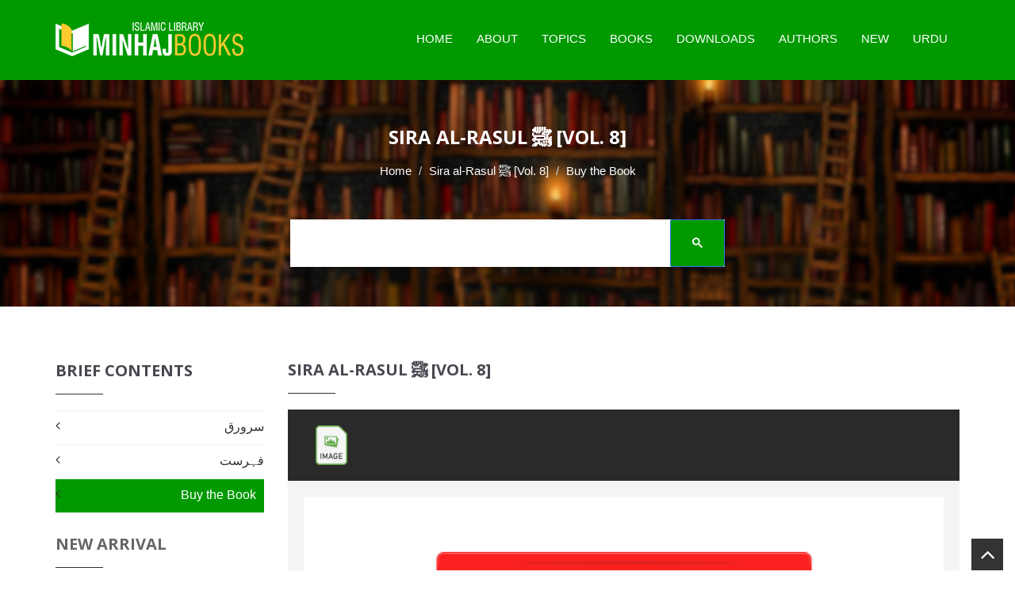

--- FILE ---
content_type: text/html; charset=utf-8
request_url: https://www.google.com/recaptcha/api2/aframe
body_size: 114
content:
<!DOCTYPE HTML><html><head><meta http-equiv="content-type" content="text/html; charset=UTF-8"></head><body><script nonce="HTrX3w_jxFm35FGyr-i0yQ">/** Anti-fraud and anti-abuse applications only. See google.com/recaptcha */ try{var clients={'sodar':'https://pagead2.googlesyndication.com/pagead/sodar?'};window.addEventListener("message",function(a){try{if(a.source===window.parent){var b=JSON.parse(a.data);var c=clients[b['id']];if(c){var d=document.createElement('img');d.src=c+b['params']+'&rc='+(localStorage.getItem("rc::a")?sessionStorage.getItem("rc::b"):"");window.document.body.appendChild(d);sessionStorage.setItem("rc::e",parseInt(sessionStorage.getItem("rc::e")||0)+1);localStorage.setItem("rc::h",'1766067622867');}}}catch(b){}});window.parent.postMessage("_grecaptcha_ready", "*");}catch(b){}</script></body></html>

--- FILE ---
content_type: text/css
request_url: https://www.minhajbooks.com/css/shortcode.css
body_size: 2326
content:
/*--// ShortCode Setup //--*/
.kd-tab {
	float: left;
	width: 100%;
	margin: 0px 0px 25px 0px;
}
.kd-horizontal-tab .nav-tabs{
	margin:0px;
}
.kd-horizontal-tab .nav-tabs > li > a {
	background-color: #f9f9f9;
}
.kd-horizontal-tab .tab-content {
	padding: 20px 0px 0px 0px;
}
/* Vertical Tab */
.kd-vertical-tab .nav-tabs {
	float: left;
	width: 30%;
}
.kd-vertical-tab .nav-tabs li {
	width: 100%;
}
.kd-vertical-tab .tab-content {
	float: left;
	width: 70%;
	border-left: 1px solid #eeeeee;
	padding: 0px 0px 0px 20px;
}
.kd-vertical-tab .nav-tabs > li.active > a:hover {
	border: none;
}
.kd-vertical-tab .nav-tabs {
	border-bottom: 1px solid #eeeeee;
}
.kd-vertical-tab .nav-tabs > li.active > a, .kd-vertical-tab .nav-tabs > li.active > a:focus {
	border: none;
	border-top: 1px solid #eeeeee;
	border-left: 1px solid #eeeeee;
	background-color: #ffffff;
}
.kd-vertical-tab .nav-tabs > li {
	margin: 0px;
}
.kd-vertical-tab .nav-tabs > li > a {
	background-color: #f9f9f9;
	margin: 0px;
	border: none;
	border-top: 1px solid #eeeeee;
	border-left: 1px solid #eeeeee;
	border-radius: 0px;
}
/* DropCap */
.kd-dropcap p::first-letter {
	font-size: 43px;
	color: #777777;
	float: left;
	padding: 10px 15px 0px 0px;
}
/* Message Box */
.close {
	line-height: 26px;
	font-size: 32px;
}
.genral-message {
	background-color: #f9f9f9;
	border: 2px solid #eeeeee;
}
.success-message {
	background-color: #e4f5ba;
	border: 2px solid #cbdaa5;
}
.warning-message {
	background-color: #fdedbf;
	border: 2px solid #e4c789;
}
.error-message {
	background-color: #fcd4cb;
	border: 2px solid #e1a197;
}
.information-message {
	background-color: #e3eff7;
	border: 2px solid #a6c4d8;
}
pre {
	padding: 9.5px 25px;
}
/* Table ShortCode */
.kd-table {
	float: left;
	width: 100%;
	margin: 0px 0px 30px 0px;
}
.kd-table tr td {
	border: none;
	border-bottom: 1px solid #eeeeee;
}
.kd-table tr th {
	color: #ffffff;
	padding: 4px 20px;
	border: none;
}
.kd-table tbody {
	border-left: 1px solid #eeeeee;
	border-right: 1px solid #eeeeee;
}
.kd-table tbody tr td {
	padding: 2px 20px;
}
.kd-tableone thead {
	background-color: #f34a53;
}
.kd-tabletwo thead {
	background-color: #11b7ad;
}
/* Services */
.kd-userservices article {
	margin-bottom: 30px;
}
.kd-smallview i {
	float: left;
	width: 40px;
	height: 40px;
	color: #ffffff;
	background-color: #11b7ad;
	border-radius: 100%;
	text-align: center;
	font-size: 18px;
	padding: 10px 0px 0px 0px;
	margin: 6px 0px 0px 0px;
}
.kd-smallview i ~ .services-info {
	padding: 0px 0px 0px 50px;
}
/* Image Frame */
.kd-imageframe {
	float: left;
	width: 100%;
	margin-bottom: 30px;
}
.kd-imageframe a.frame-thumb {
	display: inline-block;
	box-shadow: 0px 0px 4px 1px #999;
}
.kd-imageframe h1 {
	font-weight: 300;
	margin: 0px 0px 15px 0px;
}
.kd-imageframe span {
	font-size: 22px;
	color: #999999;
	margin: 0px 0px 20px 0px;
	display: inline-block;
	width: 100%;
}
.kd-imageframe p {
	margin: 0px 0px 10px 0px;
}
.frame-btn {
	float: left;
	padding: 10px 20px;
	color: #ffffff;
	text-transform: uppercase;
	border-radius: 4px;
	font-size: 14px;
	position: relative;
	margin-top: 15px;
}
/* List Style */
.unorder-list li {
	list-style: inside none disc;
}
.kd-list {
	float: left;
	width: 100%;
	margin-bottom: 25px;
}
.kd-list li {
	margin: 0px 0px 10px 0px;
}
.order-list li {
	list-style: desimal inside;
}
.icon-list li {
	list-style: none;
}
.icon-list li i {
	margin-right: 6px;
	color: #666;
}
.squareicon-list li {
	list-style: none;
	float: left;
	width: 100%;
}
.squareicon-list li i {
	float: left;
	width: 25px;
	height: 25px;
	background-color: #333;
	color: #ffffff;
	margin-right: 15px;
	border-radius: 100%;
	text-align: center;
	padding: 8px 0px 0px 0px;
	font-size: 10px;
}
/* Accordion Setup */
.kd-accordion {
	float: left;
	width: 100%;
	margin-bottom: 25px;
}
.kd-accordion .accordion {
	display: inline-block;
	width: 100%;
	background-color: #ffffff;
	padding: 10px 20px;
	color: #444444;
	margin: 0px 0px 3px 0px;
	position: relative;
	font-size:18px;
	text-transform:uppercase;
	font-weight:600;
	cursor:pointer;
}
.kd-accordion .panel-group .panel-heading{
	border-radius:0;
	padding:0px;
	border:none;
	background:none;
}
.kd-accordion .panel-group .panel-heading a{
	padding:10px 15px;
	display:block;
	text-decoration:none;
	font-size:18px;
	font-weight:bold;
	text-decoration:none;
	outline:none;
	position:relative;
}
.kd-accordion .panel-body {
    border: 1px solid #eee;
}
.kd-accordion .panel-group .panel-heading a.collapsed{
	border-bottom:solid 1px #CCC;

}
.kd-accordion .panel-group .panel-heading i{
	float:right;
	width:38px;
	color:#fff;
	position:absolute;
	right:0px;
	top:0px;
	height:100%;
	text-align:center;
	padding:12px 0px;
}
.kd-accordion .panel-group .panel-heading a.collapsed i.fa-minus:before{
	content:"\f067";
}
.kd-accordion .panel-group .panel{
	border:none;
}
.kd-accordion .accordion span {
	position: absolute;
	right: 0px;
	top: 0px;
	width: 50px;
	height: 100%;
	color: #777777;
	border-left: 1px solid rgba(0,0,0,0.1);
	font-size: 16px;
	padding: 18px 0px 0px 0px;
	text-align: center;
}
.kd-accordion .accordion.accordion-open, .kd-accordion .accordion:hover, .kd-accordion .accordion:hover span:before{
	color:#fff;
}
.kd-accordion .accordion.accordion-open span:before{
	content: "\f068";
	color:#fff;
}
.accordion-content > p {padding: 20px;text-align: justify;}
/* Button's */
.kd-button, .kd-icon {
	float: left;
	width: 100%;
	margin: 0px 0px 20px 0px;
}
.custom-btn {
	display: inline-block;
	vertical-align: middle;
	background-color: #f34a53;
	color: #ffffff;
	padding: 8px 20px;
	text-transform: uppercase;
	border-radius: 4px;
	font-weight: bold;
}
.kd-medium {
	padding: 13px 26px;
}
.kd-large {
	padding: 17px 26px;
}
/* Icon's */
.plain-icon {
	font-size: 36px;
	display: inline-block;
	vertical-align: middle;
}
.plain-icon a {
	margin-right: 20px;
}
.plain-icon a {
	color: #777777;
}
/* Modren Icon */
.circle-icon a {
	display: inline-block;
	background-color: #f24952;
	width: 65px;
	height: 65px;
	color: #ffffff;
	text-align: center;
	font-size: 24px;
	border-radius: 100%;
	padding: 13px 0px;
	margin-right: 12px;
}
.square-icon a {
	display: inline-block;
	background-color: #11b7ad;
	width: 65px;
	height: 65px;
	color: #ffffff;
	text-align: center;
	font-size: 28px;
	border-radius: 5px;
	padding: 13px 0px;
	margin-right: 12px;
}
/* Divider */
.kd-divider {
	float: left;
	width: 100%;
	margin: 0px 0px 0px 0px;
}
.kd-divider span {
	display: inline-block;
	font-size:30px;
	width: 100%;
}
.divider2 span {
	border-bottom: 1px solid #eeeeee;
}
.divider3 span {
	border-bottom: 1px dotted #eeeeee;
}
.divider4 span {
	border: 5px double #eeeeee;
}
.divider5 span {
	border: 1px dashed #eeeeee;
}
/* Progress */
.custom-skills {
	float: left;
	width: 100%;
}
.progress {
	height: 25px;
	border-radius: 0px;
}
.progressbar-back-text { display: none; }
.progress-bar {
	font-weight: bold;
	font-size: 14px;
	text-align: right;
	line-height: 23px;
	padding: 0px 10px;
}
.circle-wrap {
	float: left;
	width: 100%;
	margin: 0px 0px 30px 0px;
}
.circle-wrap li {
	float: left;
	width: 25%;
	list-style: none;
	padding: 0px 20px 0px 0px;
}
.circle-wrap li:nth-child(4n) { padding-right: 0px; }
.perc { line-height: 175px !important; }
.defoult-map {
	float: left;
	width: 100%;
	margin-bottom: 25px;
}
/*--// ShortCode Setup //--*/

.kd-list2{
	float:left;
	width:100%;
	padding:0px;
	margin:0px;
	list-style:none;
}
.kd-list2 li{
	float:left;
	width:100%;
	color:#999;
	padding:0px 0px 0px 20px;
	position:relative;
	margin:7px 0px;
}
.kd-list2 li:before{
	content:"";
	height:6px;
	width:6px;
	position:absolute;
	left:0px;
	top:9px;
}
.kd-list2 li p{
	margin:0px;
}
.kd-list2 li a{
	color:#999;
	display:block;
	text-decoration:none;
}
/* LIST STYLE */
.kd-list3{
	float:left;
	width:100%;
	padding:0px;
	margin:0px 0px 30px 0px;
	list-style:none;
}
.kd-list3 li{
	float:left;
	width:100%;
	color:#999;
	padding:0px 0px 0px 25px;
	position:relative;
	margin:3px 0px;
}
.kd-list3 li:before{
	content:"\f00c";
	position:absolute;
	left:0px;
	top:1px;
	font-family:FontAwesome;
}
.kd-list3 li p{
	margin:0px;
}
.kd-list3 li a{
	color:#666;
	display:inline-block;
	text-decoration:none;
}
/* VERTICAL TABS */
.kd-tab-2{
	margin:0px -15px;
}
.kd-tab-2 .nav-tabs{
	float:left;
	width:26%;
	margin:0px;
	padding:0px 15px;
	border:none;
}
.kd-tab-2 .nav-tabs > li{
	float:left;
	width:100%;
	margin:10px 0px 0px 0px;
}
.kd-tab-2 .nav-tabs > li:first-child{
	margin:0px;
}
.kd-tab-2 .tab-content{
	float:left;
	width:74%;
	padding:0px 15px;
}
.kd-tab-2 .nav-tabs > li > a{
	border-radius:0px;
	background-color:#f9f9f9;
	padding:15px 20px;
	font-size:14px;	
	color:#838383;
}
.kd-tab-2 .nav-tabs > li > a:hover{

	color: #fff; 
}
.kd-tab-2 .nav-tabs > li.active > a, .kd-tab-2 .nav-tabs > li.active > a:hover, .kd-tab-2 .nav-tabs > li.active > a:focus{
	color:#fff;
	outline:none;
	border:none;
}
.kd-tab-2 .nav-tabs > li > a:before{
	content:"";
	height:20px;
	width:20px;
	position:absolute;
	right:-5px;
	top:0px;
	bottom:0px;
	margin:auto;
	transform:rotate(45deg);
	-moz-transform:rotate(45deg);
	-webkit-transform:rotate(45deg);
	opacity: 0;
}
.kd-tab-2 .nav-tabs > li.active > a:before{
	opacity: 1;

}

.kd-tab-2 .kode-thumb{
	float:left;
	width:100%;
	margin-bottom:20px;
}
.kd-tab-2 .kode-thumb img{
	width:100%;
}
.kd-tab-2 .kode-text{
	float:left;
	width:100%;
}

.kd-tab-2 .bx-pager {
	display:none;
}
.kd-tab-2 .bx-wrapper .bx-controls-direction a{
	background-color:rgba(0,0,0,0.9);
}
.kd-tab-2 .bx-wrapper .bx-controls-direction a:before, .kd-tab-2 .bx-wrapper .bx-controls-direction a.bx-next:before{
	content:"\f104";
	font-family:FontAwesome;
	font-size:16px;
	color:#fff;
	position:absolute;
	left:0px;
	top:0px;
	width:100%;
	text-align:center;
	padding:5px 0px;
	line-height: 20px;
}
.kd-tab-2 .bx-wrapper .bx-controls-direction a.bx-next:before{
	content:"\f105";
}
.kd-tab-2 ul.bxslider, .kd-tab-2 ul.bxslider li{
	float:left;
	width:100%;
}

--- FILE ---
content_type: text/css
request_url: https://www.minhajbooks.com/css/color.css
body_size: 2517
content:
@charset "utf-8";
/* CSS Document */



/*
============================================
				TEXT COLOR
============================================
*/
.comment-form textarea:focus + label, .comment-form input[type="text"]:focus + label,
.widget-twitter ul li a,
.section-content h2 span, .kode-service:hover i, .kode-testimonials-4 .client-name h2, .kode-testimonials-4 .bx-wrapper .bx-controls-direction a:before, .kode-profile-tabs .kd-horizontal-tab .nav-tabs > li.active > a, .kode-blog-full:hover h2, .widget-newletter .social-icon ul li a:hover, .kode-blog-detail .user-profile h4 span, .kode-blog-detail .blog-meta ul li a:hover, .kode-service-3:hover i, .kode-service-3:hover a, .lib-testimonial-content:hover h4, .lib-testimonial-content:hover:after, .kode-inner-banner-2 .kode-page-heading h2, .lib-ebook:hover i, .lib-contact-section .location-text i, .lib-contact-section .location-text span, .lib-copyrights .social-icon ul li a, .error-404 h2, .page-404 p, .error-404 a.go-back, 
.color, .lib-book-detail  .product-price h4, .lib-event-listing .kode-text a.more, .coming-soon .countdown-amount, 
.coming-soon .countdown-period, .coming-soon h2, .coming-soon .search-field input[type="text"], .coming-soon .social-icon ul li a, .kode-uptodate .input-container button, .lib-testimonial-content:hover p.title, .widget-text ul li i, 
.kode-navigation li.kode-mega-menu .kode-megamenu-container .mega-wrapper ul li:hover a, .kode-blog-list2 .event-listing-meta ul li i, .kode-event-detail table tr td a, .kode-event-detail-thumb .kode-caption .countdown-amount, .books-listing-4:hover h3 a, .kd-list3 li a:hover, .kd-list3 li:hover:before, .kode-facts .nav-tabs > li > a, .kode-author-detail-2 .kode-text h5, .kode-blog-full .kode-text a.read-more:hover, .kode-blog-list a.more:hover:before, .kode-blog-list a.more:hover, .widget-contact-info a:hover{
	color: #009900;
}
/*
============================================
			BACKGROUND COLOR
============================================
*/
input.thbg-color,
.nav-tabs > li.active > a, .nav-tabs > li.active > a:hover, .nav-tabs > li.active > a:focus,
.lib-blog-2 .kode-text a.more,
.kode-banner .input-container button, .buy-template .kode-btns a, .kode-service:hover, .kode-best-pro-seller p.price, .kode-best-slider .bx-wrapper .bx-controls-direction a:hover, .count-up-section, .kode-blog-list .blog-date span, .gift-card-section, .kode-package .package-content a.purchase:hover, .kode-package:hover .package-content .package-price, .kode-newsletters, .kode-newsletters .input-container button, .widget-categories ul li a:hover, .widget-categories-ur ul li a:hover,.widget-categories-ar ul li a:hover, footer .widget-newletter button, .kode-author:hover .kode-caption, .banner-search button, .widget-newletter button, .kode-blog-full .kode-thumb .blog-btns ul li a:hover, .widget-archive ul li a:hover, .kode-portfolio .kode-thumb, .comment-form button, .kode-single-blog:hover .kode-text .kode-date, .kode-single-sidebar:hover .kode-date, .kode-author-2, .book-guide p.cap:first-letter, .kd-list2 li:before, .kode-service-2:hover i, .kd-tab-2 .nav-tabs > li.active > a, .kd-tab-2 .nav-tabs > li.active > a:hover, .kd-tab-2 .nav-tabs > li.active > a:focus, .kd-tab-2 .nav-tabs > li.active > a:before, .kd-tab-2 .bx-wrapper .bx-controls-direction a:hover, .kode-video-section-2 a.more, .count-up-section-2, .header-1, .kode-banner .kode-caption-2 .caption-btns a:hover, .search-section .nav-tabs > li.active > a, .search-section .nav-tabs > li > a:hover, .search-section .form-container button, .lib-categories-section .nav-tabs > li.active > a, .lib-count-up-section, .lib-authors, .kd-accordion .panel-group .panel-heading i, .kode-comments ul li .kode-text a.reply:hover, .lib-ebook a.more:hover, .kode-membership, .kode-newsletters-2 button, .footer-2, .lib-qualities ul li:hover i, .lib-blog-2 .kode-text a.more:hover, .kode-blog-date, 
.lib-book-detail a.add-to-cart:hover, .product-review-tabs .nav-tabs li.active a, .lib-event-listing .lib-event-captions, .lib-event-sidebar ul.lib-event-content li i, .lib-event-sidebar a.register, .coming-soon .search-field button, .header-3 .logo-container, .header-3 .kode-navigation ul li:before, 
.header-1 .kode-navigation ul ul li a:hover, .header-3 .kode-navigation ul ul li a:hover, .post-next-previous a:hover, .best-seller-pro:before, .bx-wrapper .bx-pager.bx-default-pager a.active, #filterable-item-filter-1 li a.active, #filterable-item-filter-1 li a:hover, .lib-categories-section .bx-wrapper .bx-controls-direction a:hover, .kode-best-pro-seller .kode-thumb, .pagination > li > a:hover, .pagination > li > span:hover, .pagination > li > a:focus, .pagination > li > span:focus, .kode-megamenu-container .mega-wrapper h3, .kode-event-detail a.book-now, .kode-blog-list2 .blog-date, .kode-blog-list2 .buy-ticket, .kode-event-detail-thumb .kode-caption a.reg, .kode-event-detail-thumb .social-icon ul li a:hover, .books-listing-3 .kode-caption a:hover, .books-listing-4 a.add-to-cart, .books-listing-4 .kode-thumb a:before, 
.kode-facts .nav-tabs > li:hover > a,
.kode-facts .nav-tabs > li.active > a, .kode-facts .nav-tabs > li.active > a:hover, .kode-facts .nav-tabs > li.active > a:focus, .slider-selection, .widget-price-filter a.filter, .kode-navigation ul ul li a:hover, .contact-box .social-icon ul li a:hover, .book-released .cart-btns a, .recent-release .owl-controls .owl-page.active, .kd-tab-2 .nav-tabs > li > a:hover, .lib-blog-post .kode-text a.more:hover, .error-404 a.go-back:hover{
	background-color: #009900;
}
/*
============================================
				BORDER COLOR
============================================
*/
.comment-form textarea:focus, .comment-form input[type="text"]:focus,
.lib-blog-2 .kode-text a.more,
.kode-service:hover, .kode-testimonials-4 .kode-thumb, .kode-blog-list h2:before, .kode-package .package-content a.purchase:hover, .kode-profile-tabs .kd-horizontal-tab .nav-tabs > li.active > a, .banner-search, blockquote, .kode-banner .kode-caption-2 .caption-btns a:hover, .kode-service-3:hover i, .lib-testimonial-content:hover .kode-thumb, .kode-service-2:hover, .kd-accordion .panel-group .panel-heading a, .kode-comments ul li .kode-text a.reply:hover, .lib-ebook a.more:hover, .lib-blog-2 .kode-text a.more:hover, .error-404 a.go-back, .coming-soon .countdown-show4 .countdown-section, 
.coming-soon .search-field input[type="text"], .coming-soon .social-icon ul li a, 
.header-3 .kode-navigation ul ul, .section-content h2:before, #filterable-item-filter-1 li a.active, #filterable-item-filter-1 li a:hover, .kode-service-3:hover, .kode-event-detail-thumb .kode-caption, .books-listing-3 .kode-caption a:hover, .kode-facts .nav-tabs > li > a, .lib-book-detail a.add-to-cart:hover, .kode-navigation ul ul, .contact-box, .kd-tab-2 .nav-tabs > li > a:hover, .lib-blog-post .kode-text a.more:hover, .error-404 a.go-back:hover{
	border-color: #009900;
}

.header-3 .kode-navigation ul li:after{
	border-bottom-color: #009900;
}

.kode_price_sec h2,.kode_list_section:hover .kode_try_wrap a{
	color:#009900;	
}

/*
	  =============================
		   Background Color
	  =============================
*/
.kode_list_section:hover .kode_price_sec,.kode_list_section:hover .kode_try_wrap{
	background-color:#009900;	
}


/*
============================================
			CSS TRANSITIONS
============================================
*/
input,
.comment-form  label,
.kode_list_section:hover .kode_price_sec,.kode_list_section:hover .kode_try_wrap,
.kode_price_sec h2,.kode_list_section:hover .kode_try_wrap a,
.kode-navigation ul li:before, .buy-template .kode-btns a, .kode-service, .kode-service i, .kode-service p, .kode-service h3, .kode-service h3:before, .kode-service a.read-more, .kode-service h3 a, .best-seller-pro .kode-caption a.add-to-cart, .best-seller-pro .kode-caption, .bx-wrapper .bx-controls-direction a, .kode-blog-list, .kode-blog-list .blog-date, .gift-card-section .kode-gift ul li, .kode-package .package-content a.purchase, .kode-package, .package-price, .package-price small, .kode-newsletters .input-container button, .widget-categories ul li a, .widget-categories ul li:before, footer .widget-newletter button, .social-icon ul li a, .kode-author .kode-caption, .kode-author .kode-caption h4, .kode-author .kode-caption p, .banner-search button, .kode-blog-full h2, .kode-blog-full .kode-thumb .blog-btns, .kode-blog-full .kode-thumb img, .widget-newletter button, .kode-blog-full .kode-thumb .blog-btns ul li a, .widget-instagram ul li img, .widget-archive ul li a, .widget-archive ul li:before, .portfolio-btns ul li a, .kode-portfolio .portfolio-btns, .kode-portfolio .kode-thumb img, .kode-blog-detail .blog-meta ul li a, .comment-form button, .kode-single-blog .kode-text .kode-date, .kode-single-blog, .kode-single-blog figure img, .kode-single-blog figure a:before, .kode-single-sidebar figure img, .kode-single-sidebar figure a:before, .kode-single-sidebar .kode-date, .kode-author-2 img, .kode-author-2:before, .kode-service-2 i, .kd-tab-2 .bx-wrapper .bx-controls-direction a, .kode-banner .kode-caption-2 .caption-btns a, .kode-service-3 i, .kode-service-3 a, .lib-categories-section .best-seller-pro, .lib-papular-books .nav-tabs > li > a, .lib-blog-post, .lib-blog-post .kode-text a.more, .lib-blog-post .kode-thumb img, .lib-blog-post .lib-btns, .lib-testimonial-content:after, .lib-authors .kode-caption, .lib-authors img, .lib-authors .social-icons, .kode-service-2, .kode-comments ul li .kode-text a.reply, .lib-ebook a.more, .lib-ebook i, 
.lib-qualities ul li i, .lib-blog-2 .kode-text a.more, .kode-blog-date, .lib-blog-2 .kode-thumb img, .lib-gallery img, .lib-gallery .caption, .product-review-tabs .nav-tabs li a, .lib-event-listing .kode-thumb, .lib-event-listing .kode-thumb img, .header-3 .kode-navigation ul li:before, .header-3 .kode-navigation ul li:after, .widget-flickr ul li:before, .widget-flickr ul li img, .kode-navigation ul ul, .kode-navigation ul li a, .post-next-previous a, .best-seller-pro:before, .gift-card-section .kode-gift ul li:before, #filterable-item-filter-1 li a, .kode-best-pro-seller .kode-thumb img, .kode-best-pro-seller .kode-thumb:before, .kode-service-3, .reg-btn, .product-review-tabs .product-tags a, .event-gallery .grid-item a:before, .kode-blog-list2 .kode-thumb img, .kode-blog-list2 .buy-ticket, .books-listing-3 .kode-caption a, .books-listing-3, .books-listing-3 .kode-caption, .books-listing-4 a.add-to-cart, .books-listing-4 h3, .books-listing-4 h3 a, .books-listing-4 .kode-thumb a:before, .books-listing-4, .kd-list3 li a, .kode-team-listing .kode-thumb img, .our-libraries .kode-thumb, .our-libraries .kode-thumb img, .kode-facts .nav-tabs > li > a, .widget-price-filter a.filter, .widget-new-arrival ul li, .widget-new-arrival ul li .kode-thumb img, .lib-book-detail a.add-to-cart, .bb-custom-wrapper > nav a, .lib-blog-2, .lib-event-listing, .contact-box .social-icon ul li a, .book-released .cart-btns a, .book-released, .book-released .cart-btns, .kode-certificate, .kode-blog-list a.more:before, .kode-blog-list a.more, .kode-banner .input-container button, .kode-banner .input-container button i, .kd-tab-2 .nav-tabs > li > a, .kd-tab-2 .nav-tabs > li > a:before, .kode-video-section-2 a.more, .kode-video a:before, .kode-video a:after, .comment-form textarea, .comment-form input[type="text"], .kode-certificate .kode-thumb a:before, 
.lib-call-to-action a.more, .kode-uptodate .social-icons ul li a, .kode-recent-posts .kode-thumb img, 
.search-section .form-container button, .lib-event-listing .lib-event-captions a.register, .kode-event-detail-thumb .kode-caption a.reg, .kode-event-detail a.book-now, .kode-blog-list2, .kode-newsletters-2 button, .lib-blog-post .kode-text a.more, .kode-uptodate .input-container button, .search-section .form-container input, .widget-latest-news .kode-thumb, .widget-latest-news .kode-thumb img, .error-404 a.go-back{
	transition: all 0.3s ease-in-out;
	-moz-transition: all 0.3s ease-in-out;
	-webkit-transition: all 0.3s ease-in-out;
	-ms-transition: all 0.3s ease-in-out;
}

--- FILE ---
content_type: application/javascript
request_url: https://www.minhajbooks.com/js/script.js
body_size: 189
content:
var host = "/";
//var host = "https://www.minhajbooks.com/";

function searchText() {
	var url = 'http://google.com/search?q=' + document.getElementById('wrds').value + ' site:minhajbooks.com';
	window.open(url, '_self');
}


--- FILE ---
content_type: application/javascript
request_url: https://www.minhajbooks.com/js/legacy-bundle.js
body_size: 33758
content:
webpackJsonp([2],{0:function(e,t,n){n(204),n(30),n(44),n(17),n(63),e.exports=n(3)},3:function(e,t,n){e.exports=n(98)["default"]},5:function(e,t){e.exports=jQuery},9:function(e,t){"use strict";function n(e){return c[e]}function r(e){for(var t=1;t<arguments.length;t++)for(var n in arguments[t])Object.prototype.hasOwnProperty.call(arguments[t],n)&&(e[n]=arguments[t][n]);return e}function i(e,t){for(var n=0,r=e.length;r>n;n++)if(e[n]===t)return n;return-1}function o(e){if("string"!=typeof e){if(e&&e.toHTML)return e.toHTML();if(null==e)return"";if(!e)return e+"";e=""+e}return f.test(e)?e.replace(d,n):e}function a(e){return e||0===e?m(e)&&0===e.length?!0:!1:!0}function s(e){var t=r({},e);return t._parent=e,t}function u(e,t){return e.path=t,e}function l(e,t){return(e?e+".":"")+t}t.__esModule=!0,t.extend=r,t.indexOf=i,t.escapeExpression=o,t.isEmpty=a,t.createFrame=s,t.blockParams=u,t.appendContextPath=l;var c={"&":"&amp;","<":"&lt;",">":"&gt;",'"':"&quot;","'":"&#x27;","`":"&#x60;","=":"&#x3D;"},d=/[&<>"'`=]/g,f=/[&<>"'`=]/,p=Object.prototype.toString;t.toString=p;var h=function(e){return"function"==typeof e};h(/x/)&&(t.isFunction=h=function(e){return"function"==typeof e&&"[object Function]"===p.call(e)}),t.isFunction=h;var m=Array.isArray||function(e){return e&&"object"==typeof e?"[object Array]"===p.call(e):!1};t.isArray=m},16:function(e,t){"use strict";function n(e,t){var i=t&&t.loc,o=void 0,a=void 0;i&&(o=i.start.line,a=i.start.column,e+=" - "+o+":"+a);for(var s=Error.prototype.constructor.call(this,e),u=0;u<r.length;u++)this[r[u]]=s[r[u]];Error.captureStackTrace&&Error.captureStackTrace(this,n),i&&(this.lineNumber=o,this.column=a)}t.__esModule=!0;var r=["description","fileName","lineNumber","message","name","number","stack"];n.prototype=new Error,t["default"]=n,e.exports=t["default"]},17:function(e,t,n){var r;/*!
	 * jsUri
	 * https://github.com/derek-watson/jsUri
	 *
	 * Copyright 2013, Derek Watson
	 * Released under the MIT license.
	 *
	 * Includes parseUri regular expressions
	 * http://blog.stevenlevithan.com/archives/parseuri
	 * Copyright 2007, Steven Levithan
	 * Released under the MIT license.
	 */
!function(i){function o(e){return e&&(e=e.toString().replace(l.pluses,"%20"),e=decodeURIComponent(e)),e}function a(e){var t=l.uri_parser,n=["source","protocol","authority","userInfo","user","password","host","port","isColonUri","relative","path","directory","file","query","anchor"],r=t.exec(e||""),i={};return n.forEach(function(e,t){i[e]=r[t]||""}),i}function s(e){var t,n,r,i,a,s,u,c=[];if("undefined"==typeof e||null===e||""===e)return c;for(0===e.indexOf("?")&&(e=e.substring(1)),n=e.toString().split(l.query_separator),t=0,u=n.length;u>t;t++)r=n[t],i=r.indexOf("="),0!==i&&(a=o(r.substring(0,i)),s=o(r.substring(i+1)),c.push(-1===i?[r,null]:[a,s]));return c}function u(e){this.uriParts=a(e),this.queryPairs=s(this.uriParts.query),this.hasAuthorityPrefixUserPref=null}var l={starts_with_slashes:/^\/+/,ends_with_slashes:/\/+$/,pluses:/\+/g,query_separator:/[&;]/,uri_parser:/^(?:(?![^:@]+:[^:@\/]*@)([^:\/?#.]+):)?(?:\/\/)?((?:(([^:@\/]*)(?::([^:@]*))?)?@)?(\[[0-9a-fA-F:.]+\]|[^:\/?#]*)(?::(\d+|(?=:)))?(:)?)((((?:[^?#](?![^?#\/]*\.[^?#\/.]+(?:[?#]|$)))*\/?)?([^?#\/]*))(?:\?([^#]*))?(?:#(.*))?)/};Array.prototype.forEach||(Array.prototype.forEach=function(e,t){var n,r;if(null==this)throw new TypeError(" this is null or not defined");var i=Object(this),o=i.length>>>0;if("function"!=typeof e)throw new TypeError(e+" is not a function");for(arguments.length>1&&(n=t),r=0;o>r;){var a;r in i&&(a=i[r],e.call(n,a,r,i)),r++}}),["protocol","userInfo","host","port","path","anchor"].forEach(function(e){u.prototype[e]=function(t){return"undefined"!=typeof t&&(this.uriParts[e]=t),this.uriParts[e]}}),u.prototype.hasAuthorityPrefix=function(e){return"undefined"!=typeof e&&(this.hasAuthorityPrefixUserPref=e),null===this.hasAuthorityPrefixUserPref?-1!==this.uriParts.source.indexOf("//"):this.hasAuthorityPrefixUserPref},u.prototype.isColonUri=function(e){return"undefined"==typeof e?!!this.uriParts.isColonUri:void(this.uriParts.isColonUri=!!e)},u.prototype.query=function(e){var t,n,r,i="";for("undefined"!=typeof e&&(this.queryPairs=s(e)),t=0,r=this.queryPairs.length;r>t;t++)n=this.queryPairs[t],i.length>0&&(i+="&"),null===n[1]?i+=n[0]:(i+=n[0],i+="=","undefined"!=typeof n[1]&&(i+=encodeURIComponent(n[1])));return i.length>0?"?"+i:i},u.prototype.getQueryParamValue=function(e){var t,n,r;for(n=0,r=this.queryPairs.length;r>n;n++)if(t=this.queryPairs[n],e===t[0])return t[1]},u.prototype.getQueryParamValues=function(e){var t,n,r,i=[];for(t=0,r=this.queryPairs.length;r>t;t++)n=this.queryPairs[t],e===n[0]&&i.push(n[1]);return i},u.prototype.deleteQueryParam=function(e,t){var n,r,i,a,s,u=[];for(n=0,s=this.queryPairs.length;s>n;n++)r=this.queryPairs[n],i=o(r[0])===o(e),a=r[1]===t,(1!==arguments.length||i)&&(2!==arguments.length||i&&a)||u.push(r);return this.queryPairs=u,this},u.prototype.addQueryParam=function(e,t,n){return 3===arguments.length&&-1!==n?(n=Math.min(n,this.queryPairs.length),this.queryPairs.splice(n,0,[e,t])):arguments.length>0&&this.queryPairs.push([e,t]),this},u.prototype.hasQueryParam=function(e){var t,n=this.queryPairs.length;for(t=0;n>t;t++)if(this.queryPairs[t][0]==e)return!0;return!1},u.prototype.replaceQueryParam=function(e,t,n){var r,i,a=-1,s=this.queryPairs.length;if(3===arguments.length){for(r=0;s>r;r++)if(i=this.queryPairs[r],o(i[0])===o(e)&&decodeURIComponent(i[1])===o(n)){a=r;break}a>=0&&this.deleteQueryParam(e,o(n)).addQueryParam(e,t,a)}else{for(r=0;s>r;r++)if(i=this.queryPairs[r],o(i[0])===o(e)){a=r;break}this.deleteQueryParam(e),this.addQueryParam(e,t,a)}return this},["protocol","hasAuthorityPrefix","isColonUri","userInfo","host","port","path","query","anchor"].forEach(function(e){var t="set"+e.charAt(0).toUpperCase()+e.slice(1);u.prototype[t]=function(t){return this[e](t),this}}),u.prototype.scheme=function(){var e="";return this.protocol()?(e+=this.protocol(),this.protocol().indexOf(":")!==this.protocol().length-1&&(e+=":"),e+="//"):this.hasAuthorityPrefix()&&this.host()&&(e+="//"),e},u.prototype.origin=function(){var e=this.scheme();return this.userInfo()&&this.host()&&(e+=this.userInfo(),this.userInfo().indexOf("@")!==this.userInfo().length-1&&(e+="@")),this.host()&&(e+=this.host(),(this.port()||this.path()&&this.path().substr(0,1).match(/[0-9]/))&&(e+=":"+this.port())),e},u.prototype.addTrailingSlash=function(){var e=this.path()||"";return"/"!==e.substr(-1)&&this.path(e+"/"),this},u.prototype.toString=function(){var e,t=this.origin();return this.isColonUri()?this.path()&&(t+=":"+this.path()):this.path()?(e=this.path(),l.ends_with_slashes.test(t)||l.starts_with_slashes.test(e)?(t&&t.replace(l.ends_with_slashes,"/"),e=e.replace(l.starts_with_slashes,"/")):t+="/",t+=e):this.host()&&(this.query().toString()||this.anchor())&&(t+="/"),this.query().toString()&&(t+=this.query().toString()),this.anchor()&&(0!==this.anchor().indexOf("#")&&(t+="#"),t+=this.anchor()),t},u.prototype.clone=function(){return new u(this.toString())},r=function(){return u}.call(t,n,t,e),!(void 0!==r&&(e.exports=r))}(this)},30:function(e,t,n){var r,i;!function(o,a){r=[n(199),n(5),t],i=function(e,t,n){o.Backbone=a(o,n,e,t)}.apply(t,r),!(void 0!==i&&(e.exports=i))}(this,function(e,t,n,r){var i=e.Backbone,o=[],a=(o.push,o.slice);o.splice;t.VERSION="1.1.2",t.$=r,t.noConflict=function(){return e.Backbone=i,this},t.emulateHTTP=!1,t.emulateJSON=!1;var s=t.Events={on:function(e,t,n){if(!l(this,"on",e,[t,n])||!t)return this;this._events||(this._events={});var r=this._events[e]||(this._events[e]=[]);return r.push({callback:t,context:n,ctx:n||this}),this},once:function(e,t,r){if(!l(this,"once",e,[t,r])||!t)return this;var i=this,o=n.once(function(){i.off(e,o),t.apply(this,arguments)});return o._callback=t,this.on(e,o,r)},off:function(e,t,r){var i,o,a,s,u,c,d,f;if(!this._events||!l(this,"off",e,[t,r]))return this;if(!e&&!t&&!r)return this._events=void 0,this;for(s=e?[e]:n.keys(this._events),u=0,c=s.length;c>u;u++)if(e=s[u],a=this._events[e]){if(this._events[e]=i=[],t||r)for(d=0,f=a.length;f>d;d++)o=a[d],(t&&t!==o.callback&&t!==o.callback._callback||r&&r!==o.context)&&i.push(o);i.length||delete this._events[e]}return this},trigger:function(e){if(!this._events)return this;var t=a.call(arguments,1);if(!l(this,"trigger",e,t))return this;var n=this._events[e],r=this._events.all;return n&&c(n,t),r&&c(r,arguments),this},stopListening:function(e,t,r){var i=this._listeningTo;if(!i)return this;var o=!t&&!r;r||"object"!=typeof t||(r=this),e&&((i={})[e._listenId]=e);for(var a in i)e=i[a],e.off(t,r,this),(o||n.isEmpty(e._events))&&delete this._listeningTo[a];return this}},u=/\s+/,l=function(e,t,n,r){if(!n)return!0;if("object"==typeof n){for(var i in n)e[t].apply(e,[i,n[i]].concat(r));return!1}if(u.test(n)){for(var o=n.split(u),a=0,s=o.length;s>a;a++)e[t].apply(e,[o[a]].concat(r));return!1}return!0},c=function(e,t){var n,r=-1,i=e.length,o=t[0],a=t[1],s=t[2];switch(t.length){case 0:for(;++r<i;)(n=e[r]).callback.call(n.ctx);return;case 1:for(;++r<i;)(n=e[r]).callback.call(n.ctx,o);return;case 2:for(;++r<i;)(n=e[r]).callback.call(n.ctx,o,a);return;case 3:for(;++r<i;)(n=e[r]).callback.call(n.ctx,o,a,s);return;default:for(;++r<i;)(n=e[r]).callback.apply(n.ctx,t);return}},d={listenTo:"on",listenToOnce:"once"};n.each(d,function(e,t){s[t]=function(t,r,i){var o=this._listeningTo||(this._listeningTo={}),a=t._listenId||(t._listenId=n.uniqueId("l"));return o[a]=t,i||"object"!=typeof r||(i=this),t[e](r,i,this),this}}),s.bind=s.on,s.unbind=s.off,n.extend(t,s);var f=t.Model=function(e,t){var r=e||{};t||(t={}),this.cid=n.uniqueId("c"),this.attributes={},t.collection&&(this.collection=t.collection),t.parse&&(r=this.parse(r,t)||{}),r=n.defaults({},r,n.result(this,"defaults")),this.set(r,t),this.changed={},this.initialize.apply(this,arguments)};n.extend(f.prototype,s,{changed:null,validationError:null,idAttribute:"id",initialize:function(){},toJSON:function(e){return n.clone(this.attributes)},sync:function(){return t.sync.apply(this,arguments)},get:function(e){return this.attributes[e]},escape:function(e){return n.escape(this.get(e))},has:function(e){return null!=this.get(e)},set:function(e,t,r){var i,o,a,s,u,l,c,d;if(null==e)return this;if("object"==typeof e?(o=e,r=t):(o={})[e]=t,r||(r={}),!this._validate(o,r))return!1;a=r.unset,u=r.silent,s=[],l=this._changing,this._changing=!0,l||(this._previousAttributes=n.clone(this.attributes),this.changed={}),d=this.attributes,c=this._previousAttributes,this.idAttribute in o&&(this.id=o[this.idAttribute]);for(i in o)t=o[i],n.isEqual(d[i],t)||s.push(i),n.isEqual(c[i],t)?delete this.changed[i]:this.changed[i]=t,a?delete d[i]:d[i]=t;if(!u){s.length&&(this._pending=r);for(var f=0,p=s.length;p>f;f++)this.trigger("change:"+s[f],this,d[s[f]],r)}if(l)return this;if(!u)for(;this._pending;)r=this._pending,this._pending=!1,this.trigger("change",this,r);return this._pending=!1,this._changing=!1,this},unset:function(e,t){return this.set(e,void 0,n.extend({},t,{unset:!0}))},clear:function(e){var t={};for(var r in this.attributes)t[r]=void 0;return this.set(t,n.extend({},e,{unset:!0}))},hasChanged:function(e){return null==e?!n.isEmpty(this.changed):n.has(this.changed,e)},changedAttributes:function(e){if(!e)return this.hasChanged()?n.clone(this.changed):!1;var t,r=!1,i=this._changing?this._previousAttributes:this.attributes;for(var o in e)n.isEqual(i[o],t=e[o])||((r||(r={}))[o]=t);return r},previous:function(e){return null!=e&&this._previousAttributes?this._previousAttributes[e]:null},previousAttributes:function(){return n.clone(this._previousAttributes)},fetch:function(e){e=e?n.clone(e):{},void 0===e.parse&&(e.parse=!0);var t=this,r=e.success;return e.success=function(n){return t.set(t.parse(n,e),e)?(r&&r(t,n,e),void t.trigger("sync",t,n,e)):!1},U(this,e),this.sync("read",this,e)},save:function(e,t,r){var i,o,a,s=this.attributes;if(null==e||"object"==typeof e?(i=e,r=t):(i={})[e]=t,r=n.extend({validate:!0},r),i&&!r.wait){if(!this.set(i,r))return!1}else if(!this._validate(i,r))return!1;i&&r.wait&&(this.attributes=n.extend({},s,i)),void 0===r.parse&&(r.parse=!0);var u=this,l=r.success;return r.success=function(e){u.attributes=s;var t=u.parse(e,r);return r.wait&&(t=n.extend(i||{},t)),n.isObject(t)&&!u.set(t,r)?!1:(l&&l(u,e,r),void u.trigger("sync",u,e,r))},U(this,r),o=this.isNew()?"create":r.patch?"patch":"update","patch"===o&&(r.attrs=i),a=this.sync(o,this,r),i&&r.wait&&(this.attributes=s),a},destroy:function(e){e=e?n.clone(e):{};var t=this,r=e.success,i=function(){t.trigger("destroy",t,t.collection,e)};if(e.success=function(n){(e.wait||t.isNew())&&i(),r&&r(t,n,e),t.isNew()||t.trigger("sync",t,n,e)},this.isNew())return e.success(),!1;U(this,e);var o=this.sync("delete",this,e);return e.wait||i(),o},url:function(){var e=n.result(this,"urlRoot")||n.result(this.collection,"url")||j();return this.isNew()?e:e.replace(/([^\/])$/,"$1/")+encodeURIComponent(this.id)},parse:function(e,t){return e},clone:function(){return new this.constructor(this.attributes)},isNew:function(){return!this.has(this.idAttribute)},isValid:function(e){return this._validate({},n.extend(e||{},{validate:!0}))},_validate:function(e,t){if(!t.validate||!this.validate)return!0;e=n.extend({},this.attributes,e);var r=this.validationError=this.validate(e,t)||null;return r?(this.trigger("invalid",this,r,n.extend(t,{validationError:r})),!1):!0}});var p=["keys","values","pairs","invert","pick","omit"];n.each(p,function(e){f.prototype[e]=function(){var t=a.call(arguments);return t.unshift(this.attributes),n[e].apply(n,t)}});var h=t.Collection=function(e,t){t||(t={}),t.model&&(this.model=t.model),void 0!==t.comparator&&(this.comparator=t.comparator),this._reset(),this.initialize.apply(this,arguments),e&&this.reset(e,n.extend({silent:!0},t))},m={add:!0,remove:!0,merge:!0},g={add:!0,remove:!1};n.extend(h.prototype,s,{model:f,initialize:function(){},toJSON:function(e){return this.map(function(t){return t.toJSON(e)})},sync:function(){return t.sync.apply(this,arguments)},add:function(e,t){return this.set(e,n.extend({merge:!1},t,g))},remove:function(e,t){var r=!n.isArray(e);e=r?[e]:n.clone(e),t||(t={});var i,o,a,s;for(i=0,o=e.length;o>i;i++)s=e[i]=this.get(e[i]),s&&(delete this._byId[s.id],delete this._byId[s.cid],a=this.indexOf(s),this.models.splice(a,1),this.length--,t.silent||(t.index=a,s.trigger("remove",s,this,t)),this._removeReference(s,t));return r?e[0]:e},set:function(e,t){t=n.defaults({},t,m),t.parse&&(e=this.parse(e,t));var r=!n.isArray(e);e=r?e?[e]:[]:n.clone(e);var i,o,a,s,u,l,c,d=t.at,p=this.model,h=this.comparator&&null==d&&t.sort!==!1,g=n.isString(this.comparator)?this.comparator:null,v=[],y=[],b={},w=t.add,x=t.merge,k=t.remove,C=!h&&w&&k?[]:!1;for(i=0,o=e.length;o>i;i++){if(u=e[i]||{},a=u instanceof f?s=u:u[p.prototype.idAttribute||"id"],l=this.get(a))k&&(b[l.cid]=!0),x&&(u=u===s?s.attributes:u,t.parse&&(u=l.parse(u,t)),l.set(u,t),h&&!c&&l.hasChanged(g)&&(c=!0)),e[i]=l;else if(w){if(s=e[i]=this._prepareModel(u,t),!s)continue;v.push(s),this._addReference(s,t)}s=l||s,!C||!s.isNew()&&b[s.id]||C.push(s),b[s.id]=!0}if(k){for(i=0,o=this.length;o>i;++i)b[(s=this.models[i]).cid]||y.push(s);y.length&&this.remove(y,t)}if(v.length||C&&C.length)if(h&&(c=!0),this.length+=v.length,null!=d)for(i=0,o=v.length;o>i;i++)this.models.splice(d+i,0,v[i]);else{C&&(this.models.length=0);var _=C||v;for(i=0,o=_.length;o>i;i++)this.models.push(_[i])}if(c&&this.sort({silent:!0}),!t.silent){for(i=0,o=v.length;o>i;i++)(s=v[i]).trigger("add",s,this,t);(c||C&&C.length)&&this.trigger("sort",this,t)}return r?e[0]:e},reset:function(e,t){t||(t={});for(var r=0,i=this.models.length;i>r;r++)this._removeReference(this.models[r],t);return t.previousModels=this.models,this._reset(),e=this.add(e,n.extend({silent:!0},t)),t.silent||this.trigger("reset",this,t),e},push:function(e,t){return this.add(e,n.extend({at:this.length},t))},pop:function(e){var t=this.at(this.length-1);return this.remove(t,e),t},unshift:function(e,t){return this.add(e,n.extend({at:0},t))},shift:function(e){var t=this.at(0);return this.remove(t,e),t},slice:function(){return a.apply(this.models,arguments)},get:function(e){return null==e?void 0:this._byId[e]||this._byId[e.id]||this._byId[e.cid]},at:function(e){return this.models[e]},where:function(e,t){return n.isEmpty(e)?t?void 0:[]:this[t?"find":"filter"](function(t){for(var n in e)if(e[n]!==t.get(n))return!1;return!0})},findWhere:function(e){return this.where(e,!0)},sort:function(e){if(!this.comparator)throw new Error("Cannot sort a set without a comparator");return e||(e={}),n.isString(this.comparator)||1===this.comparator.length?this.models=this.sortBy(this.comparator,this):this.models.sort(n.bind(this.comparator,this)),e.silent||this.trigger("sort",this,e),this},pluck:function(e){return n.invoke(this.models,"get",e)},fetch:function(e){e=e?n.clone(e):{},void 0===e.parse&&(e.parse=!0);var t=e.success,r=this;return e.success=function(n){var i=e.reset?"reset":"set";r[i](n,e),t&&t(r,n,e),r.trigger("sync",r,n,e)},U(this,e),this.sync("read",this,e)},create:function(e,t){if(t=t?n.clone(t):{},!(e=this._prepareModel(e,t)))return!1;t.wait||this.add(e,t);var r=this,i=t.success;return t.success=function(e,n){t.wait&&r.add(e,t),i&&i(e,n,t)},e.save(null,t),e},parse:function(e,t){return e},clone:function(){return new this.constructor(this.models)},_reset:function(){this.length=0,this.models=[],this._byId={}},_prepareModel:function(e,t){if(e instanceof f)return e;t=t?n.clone(t):{},t.collection=this;var r=new this.model(e,t);return r.validationError?(this.trigger("invalid",this,r.validationError,t),!1):r},_addReference:function(e,t){this._byId[e.cid]=e,null!=e.id&&(this._byId[e.id]=e),e.collection||(e.collection=this),e.on("all",this._onModelEvent,this)},_removeReference:function(e,t){this===e.collection&&delete e.collection,e.off("all",this._onModelEvent,this)},_onModelEvent:function(e,t,n,r){("add"!==e&&"remove"!==e||n===this)&&("destroy"===e&&this.remove(t,r),t&&e==="change:"+t.idAttribute&&(delete this._byId[t.previous(t.idAttribute)],null!=t.id&&(this._byId[t.id]=t)),this.trigger.apply(this,arguments))}});var v=["forEach","each","map","collect","reduce","foldl","inject","reduceRight","foldr","find","detect","filter","select","reject","every","all","some","any","include","contains","invoke","max","min","toArray","size","first","head","take","initial","rest","tail","drop","last","without","difference","indexOf","shuffle","lastIndexOf","isEmpty","chain","sample"];n.each(v,function(e){h.prototype[e]=function(){var t=a.call(arguments);return t.unshift(this.models),n[e].apply(n,t)}});var y=["groupBy","countBy","sortBy","indexBy"];n.each(y,function(e){h.prototype[e]=function(t,r){var i=n.isFunction(t)?t:function(e){return e.get(t)};return n[e](this.models,i,r)}});var b=t.View=function(e){this.cid=n.uniqueId("view"),e||(e={}),n.extend(this,n.pick(e,x)),this._ensureElement(),this.initialize.apply(this,arguments),this.delegateEvents()},w=/^(\S+)\s*(.*)$/,x=["model","collection","el","id","attributes","className","tagName","events"];n.extend(b.prototype,s,{tagName:"div",$:function(e){return this.$el.find(e)},initialize:function(){},render:function(){return this},remove:function(){return this.$el.remove(),this.stopListening(),this},setElement:function(e,n){return this.$el&&this.undelegateEvents(),this.$el=e instanceof t.$?e:t.$(e),this.el=this.$el[0],n!==!1&&this.delegateEvents(),this},delegateEvents:function(e){if(!e&&!(e=n.result(this,"events")))return this;this.undelegateEvents();for(var t in e){var r=e[t];if(n.isFunction(r)||(r=this[e[t]]),r){var i=t.match(w),o=i[1],a=i[2];r=n.bind(r,this),o+=".delegateEvents"+this.cid,""===a?this.$el.on(o,r):this.$el.on(o,a,r)}}return this},undelegateEvents:function(){return this.$el.off(".delegateEvents"+this.cid),this},_ensureElement:function(){if(this.el)this.setElement(n.result(this,"el"),!1);else{var e=n.extend({},n.result(this,"attributes"));this.id&&(e.id=n.result(this,"id")),this.className&&(e["class"]=n.result(this,"className"));var r=t.$("<"+n.result(this,"tagName")+">").attr(e);this.setElement(r,!1)}}}),t.sync=function(e,r,i){var o=C[e];n.defaults(i||(i={}),{emulateHTTP:t.emulateHTTP,emulateJSON:t.emulateJSON});var a={type:o,dataType:"json"};if(i.url||(a.url=n.result(r,"url")||j()),null!=i.data||!r||"create"!==e&&"update"!==e&&"patch"!==e||(a.contentType="application/json",a.data=JSON.stringify(i.attrs||r.toJSON(i))),i.emulateJSON&&(a.contentType="application/x-www-form-urlencoded",a.data=a.data?{model:a.data}:{}),i.emulateHTTP&&("PUT"===o||"DELETE"===o||"PATCH"===o)){a.type="POST",i.emulateJSON&&(a.data._method=o);var s=i.beforeSend;i.beforeSend=function(e){return e.setRequestHeader("X-HTTP-Method-Override",o),s?s.apply(this,arguments):void 0}}"GET"===a.type||i.emulateJSON||(a.processData=!1),"PATCH"===a.type&&k&&(a.xhr=function(){return new ActiveXObject("Microsoft.XMLHTTP")});var u=i.xhr=t.ajax(n.extend(a,i));return r.trigger("request",r,u,i),u};var k=!("undefined"==typeof window||!window.ActiveXObject||window.XMLHttpRequest&&(new XMLHttpRequest).dispatchEvent),C={create:"POST",update:"PUT",patch:"PATCH","delete":"DELETE",read:"GET"};t.ajax=function(){return t.$.ajax.apply(t.$,arguments)};var _=t.Router=function(e){e||(e={}),e.routes&&(this.routes=e.routes),this._bindRoutes(),this.initialize.apply(this,arguments)},E=/\((.*?)\)/g,S=/(\(\?)?:\w+/g,I=/\*\w+/g,T=/[\-{}\[\]+?.,\\\^$|#\s]/g;n.extend(_.prototype,s,{initialize:function(){},route:function(e,r,i){n.isRegExp(e)||(e=this._routeToRegExp(e)),n.isFunction(r)&&(i=r,r=""),i||(i=this[r]);var o=this;return t.history.route(e,function(n){var a=o._extractParameters(e,n);o.execute(i,a),o.trigger.apply(o,["route:"+r].concat(a)),o.trigger("route",r,a),t.history.trigger("route",o,r,a)}),this},execute:function(e,t){e&&e.apply(this,t)},navigate:function(e,n){return t.history.navigate(e,n),this},_bindRoutes:function(){if(this.routes){this.routes=n.result(this,"routes");for(var e,t=n.keys(this.routes);null!=(e=t.pop());)this.route(e,this.routes[e])}},_routeToRegExp:function(e){return e=e.replace(T,"\\$&").replace(E,"(?:$1)?").replace(S,function(e,t){return t?e:"([^/?]+)"}).replace(I,"([^?]*?)"),new RegExp("^"+e+"(?:\\?([\\s\\S]*))?$")},_extractParameters:function(e,t){var r=e.exec(t).slice(1);return n.map(r,function(e,t){return t===r.length-1?e||null:e?decodeURIComponent(e):null})}});var A=t.History=function(){this.handlers=[],n.bindAll(this,"checkUrl"),"undefined"!=typeof window&&(this.location=window.location,this.history=window.history)},P=/^[#\/]|\s+$/g,O=/^\/+|\/+$/g,F=/msie [\w.]+/,D=/\/$/,N=/#.*$/;A.started=!1,n.extend(A.prototype,s,{interval:50,atRoot:function(){return this.location.pathname.replace(/[^\/]$/,"$&/")===this.root},getHash:function(e){var t=(e||this).location.href.match(/#(.*)$/);return t?t[1]:""},getFragment:function(e,t){if(null==e)if(this._hasPushState||!this._wantsHashChange||t){e=decodeURI(this.location.pathname+this.location.search);var n=this.root.replace(D,"");e.indexOf(n)||(e=e.slice(n.length))}else e=this.getHash();return e.replace(P,"")},start:function(e){if(A.started)throw new Error("Backbone.history has already been started");A.started=!0,this.options=n.extend({root:"/"},this.options,e),this.root=this.options.root,this._wantsHashChange=this.options.hashChange!==!1,this._wantsPushState=!!this.options.pushState,this._hasPushState=!!(this.options.pushState&&this.history&&this.history.pushState);var r=this.getFragment(),i=document.documentMode,o=F.exec(navigator.userAgent.toLowerCase())&&(!i||7>=i);if(this.root=("/"+this.root+"/").replace(O,"/"),o&&this._wantsHashChange){var a=t.$('<iframe src="javascript:0" tabindex="-1">');this.iframe=a.hide().appendTo("body")[0].contentWindow,this.navigate(r)}this._hasPushState?t.$(window).on("popstate",this.checkUrl):this._wantsHashChange&&"onhashchange"in window&&!o?t.$(window).on("hashchange",this.checkUrl):this._wantsHashChange&&(this._checkUrlInterval=setInterval(this.checkUrl,this.interval)),this.fragment=r;var s=this.location;if(this._wantsHashChange&&this._wantsPushState){if(!this._hasPushState&&!this.atRoot())return this.fragment=this.getFragment(null,!0),this.location.replace(this.root+"#"+this.fragment),!0;this._hasPushState&&this.atRoot()&&s.hash&&(this.fragment=this.getHash().replace(P,""),this.history.replaceState({},document.title,this.root+this.fragment))}return this.options.silent?void 0:this.loadUrl()},stop:function(){t.$(window).off("popstate",this.checkUrl).off("hashchange",this.checkUrl),this._checkUrlInterval&&clearInterval(this._checkUrlInterval),A.started=!1},route:function(e,t){this.handlers.unshift({route:e,callback:t})},checkUrl:function(e){var t=this.getFragment();return t===this.fragment&&this.iframe&&(t=this.getFragment(this.getHash(this.iframe))),t===this.fragment?!1:(this.iframe&&this.navigate(t),void this.loadUrl())},loadUrl:function(e){return e=this.fragment=this.getFragment(e),n.any(this.handlers,function(t){return t.route.test(e)?(t.callback(e),!0):void 0})},navigate:function(e,t){if(!A.started)return!1;t&&t!==!0||(t={trigger:!!t});var n=this.root+(e=this.getFragment(e||""));if(e=e.replace(N,""),this.fragment!==e){if(this.fragment=e,""===e&&"/"!==n&&(n=n.slice(0,-1)),this._hasPushState)this.history[t.replace?"replaceState":"pushState"]({},document.title,n);else{if(!this._wantsHashChange)return this.location.assign(n);this._updateHash(this.location,e,t.replace),this.iframe&&e!==this.getFragment(this.getHash(this.iframe))&&(t.replace||this.iframe.document.open().close(),this._updateHash(this.iframe.location,e,t.replace))}return t.trigger?this.loadUrl(e):void 0}},_updateHash:function(e,t,n){if(n){var r=e.href.replace(/(javascript:|#).*$/,"");e.replace(r+"#"+t)}else e.hash="#"+t}}),t.history=new A;var R=function(e,t){var r,i=this;r=e&&n.has(e,"constructor")?e.constructor:function(){return i.apply(this,arguments)},n.extend(r,i,t);var o=function(){this.constructor=r};return o.prototype=i.prototype,r.prototype=new o,e&&n.extend(r.prototype,e),r.__super__=i.prototype,r};f.extend=h.extend=_.extend=b.extend=A.extend=R;var j=function(){throw new Error('A "url" property or function must be specified')},U=function(e,t){var n=t.error;t.error=function(r){n&&n(e,r,t),e.trigger("error",e,r,t)}};return t})},43:function(e,t,n){"use strict";function r(e){return e&&e.__esModule?e:{"default":e}}function i(e,t,n){this.helpers=e||{},this.partials=t||{},this.decorators=n||{},u.registerDefaultHelpers(this),l.registerDefaultDecorators(this)}t.__esModule=!0,t.HandlebarsEnvironment=i;var o=n(9),a=n(16),s=r(a),u=n(101),l=n(99),c=n(109),d=r(c),f="4.0.5";t.VERSION=f;var p=7;t.COMPILER_REVISION=p;var h={1:"<= 1.0.rc.2",2:"== 1.0.0-rc.3",3:"== 1.0.0-rc.4",4:"== 1.x.x",5:"== 2.0.0-alpha.x",6:">= 2.0.0-beta.1",7:">= 4.0.0"};t.REVISION_CHANGES=h;var m="[object Object]";i.prototype={constructor:i,logger:d["default"],log:d["default"].log,registerHelper:function(e,t){if(o.toString.call(e)===m){if(t)throw new s["default"]("Arg not supported with multiple helpers");o.extend(this.helpers,e)}else this.helpers[e]=t},unregisterHelper:function(e){delete this.helpers[e]},registerPartial:function(e,t){if(o.toString.call(e)===m)o.extend(this.partials,e);else{if("undefined"==typeof t)throw new s["default"]('Attempting to register a partial called "'+e+'" as undefined');this.partials[e]=t}},unregisterPartial:function(e){delete this.partials[e]},registerDecorator:function(e,t){if(o.toString.call(e)===m){if(t)throw new s["default"]("Arg not supported with multiple decorators");o.extend(this.decorators,e)}else this.decorators[e]=t},unregisterDecorator:function(e){delete this.decorators[e]}};var g=d["default"].log;t.log=g,t.createFrame=o.createFrame,t.logger=d["default"]},44:function(e,t,n){!function(){function t(e,t){if(!t||"function"==typeof t)return e;for(var n in t)e[n]=t[n];return e}function r(e,t){for(var n in t)n in e?r(e[n],t[n]):e[n]=t[n];return e}function i(e,t,n){var r,i=0,o=e.length,a=void 0===o||"[object Array]"!==Object.prototype.toString.apply(e)||"function"==typeof e;if(n)if(a){for(r in e)if(t.apply(e[r],n)===!1)break}else for(;o>i&&t.apply(e[i++],n)!==!1;);else if(a){for(r in e)if(t.call(e[r],r,e[r])===!1)break}else for(;o>i&&t.call(e[i],i,e[i++])!==!1;);return e}function o(e){return"string"==typeof e?e.replace(/[&<>"'\/]/g,function(e){return B[e]}):e}function a(e){var t=function(e){if(window.XMLHttpRequest)return e(null,new XMLHttpRequest);if(window.ActiveXObject)try{return e(null,new ActiveXObject("Msxml2.XMLHTTP"))}catch(t){return e(null,new ActiveXObject("Microsoft.XMLHTTP"))}return e(new Error)},n=function(e){if("string"==typeof e)return e;var t=[];for(var n in e)e.hasOwnProperty(n)&&t.push(encodeURIComponent(n)+"="+encodeURIComponent(e[n]));return t.join("&")},r=function(e){e=e.replace(/\r\n/g,"\n");for(var t="",n=0;n<e.length;n++){var r=e.charCodeAt(n);128>r?t+=String.fromCharCode(r):r>127&&2048>r?(t+=String.fromCharCode(r>>6|192),t+=String.fromCharCode(63&r|128)):(t+=String.fromCharCode(r>>12|224),t+=String.fromCharCode(r>>6&63|128),t+=String.fromCharCode(63&r|128))}return t},i=function(e){var t="ABCDEFGHIJKLMNOPQRSTUVWXYZabcdefghijklmnopqrstuvwxyz0123456789+/=";e=r(e);var n,i,o,a,s,u,l,c="",d=0;do n=e.charCodeAt(d++),i=e.charCodeAt(d++),o=e.charCodeAt(d++),a=n>>2,s=(3&n)<<4|i>>4,u=(15&i)<<2|o>>6,l=63&o,isNaN(i)?u=l=64:isNaN(o)&&(l=64),c+=t.charAt(a)+t.charAt(s)+t.charAt(u)+t.charAt(l),n=i=o="",a=s=u=l="";while(d<e.length);return c},o=function(){for(var e=arguments[0],t=1;t<arguments.length;t++){var n=arguments[t];for(var r in n)n.hasOwnProperty(r)&&(e[r]=n[r])}return e},a=function(e,r,i,s){"function"==typeof i&&(s=i,i={}),i.cache=i.cache||!1,i.data=i.data||{},i.headers=i.headers||{},i.jsonp=i.jsonp||!1,i.async=void 0===i.async?!0:i.async;var u,l=o({accept:"*/*","content-type":"application/x-www-form-urlencoded;charset=UTF-8"},a.headers,i.headers);if(u="application/json"===l["content-type"]?JSON.stringify(i.data):n(i.data),"GET"===e){var c=[];if(u&&(c.push(u),u=null),i.cache||c.push("_="+(new Date).getTime()),i.jsonp&&(c.push("callback="+i.jsonp),c.push("jsonp="+i.jsonp)),c=c.join("&"),c.length>1&&(r+=r.indexOf("?")>-1?"&"+c:"?"+c),i.jsonp){var d=document.getElementsByTagName("head")[0],f=document.createElement("script");return f.type="text/javascript",f.src=r,void d.appendChild(f)}}t(function(t,n){if(t)return s(t);n.open(e,r,i.async);for(var o in l)l.hasOwnProperty(o)&&n.setRequestHeader(o,l[o]);n.onreadystatechange=function(){if(4===n.readyState){var e=n.responseText||"";if(!s)return;s(n.status,{text:function(){return e},json:function(){return JSON.parse(e)}})}},n.send(u)})},s={authBasic:function(e,t){a.headers.Authorization="Basic "+i(e+":"+t)},connect:function(e,t,n){return a("CONNECT",e,t,n)},del:function(e,t,n){return a("DELETE",e,t,n)},get:function(e,t,n){return a("GET",e,t,n)},head:function(e,t,n){return a("HEAD",e,t,n)},headers:function(e){a.headers=e||{}},isAllowed:function(e,t,n){this.options(e,function(e,r){n(-1!==r.text().indexOf(t))})},options:function(e,t,n){return a("OPTIONS",e,t,n)},patch:function(e,t,n){return a("PATCH",e,t,n)},post:function(e,t,n){return a("POST",e,t,n)},put:function(e,t,n){return a("PUT",e,t,n)},trace:function(e,t,n){return a("TRACE",e,t,n)}},u=e.type?e.type.toLowerCase():"get";s[u](e.url,e,function(t,n){200===t||0===t&&n.text()?e.success(n.json(),t,null):e.error(n.text(),t,null)})}function s(e,t){"function"==typeof e&&(t=e,e={}),e=e||{},z.extend(H,e),delete H.fixLng,"string"==typeof H.ns&&(H.ns={namespaces:[H.ns],defaultNs:H.ns}),"string"==typeof H.fallbackNS&&(H.fallbackNS=[H.fallbackNS]),("string"==typeof H.fallbackLng||"boolean"==typeof H.fallbackLng)&&(H.fallbackLng=[H.fallbackLng]),H.interpolationPrefixEscaped=z.regexEscape(H.interpolationPrefix),H.interpolationSuffixEscaped=z.regexEscape(H.interpolationSuffix),H.lng||(H.lng=z.detectLanguage()),U=z.toLanguages(H.lng),O=U[0],z.log("currentLng set to: "+O),H.useCookie&&z.cookie.read(H.cookieName)!==O&&z.cookie.create(H.cookieName,O,H.cookieExpirationTime,H.cookieDomain),H.detectLngFromLocalStorage&&"undefined"!=typeof document&&window.localstorage&&window.localStorage.setItem("i18next_lng",O);var n=E;e.fixLng&&(n=function(e,t){return t=t||{},t.lng=t.lng||n.lng,E(e,t)},n.lng=O),K.setCurrentLng(O),D&&H.setJqueryExt&&y();var r;if(D&&D.Deferred&&(r=D.Deferred()),!H.resStore){var i=z.toLanguages(H.lng);"string"==typeof H.preload&&(H.preload=[H.preload]);for(var o=0,a=H.preload.length;a>o;o++)for(var s=z.toLanguages(H.preload[o]),u=0,l=s.length;l>u;u++)i.indexOf(s[u])<0&&i.push(s[u]);return N.sync.load(i,H,function(e,i){R=i,L=!0,t&&t(n),r&&r.resolve(n)}),r?r.promise():void 0}return R=H.resStore,L=!0,t&&t(n),r&&r.resolve(n),r?r.promise():void 0}function u(e,t){"string"==typeof e&&(e=[e]);for(var n=0,r=e.length;r>n;n++)H.preload.indexOf(e[n])<0&&H.preload.push(e[n]);return s(t)}function l(e,t,n,r){"string"!=typeof t?(n=t,t=H.ns.defaultNs):H.ns.namespaces.indexOf(t)<0&&H.ns.namespaces.push(t),R[e]=R[e]||{},R[e][t]=R[e][t]||{},r?z.deepExtend(R[e][t],n):z.extend(R[e][t],n)}function c(e,t){"string"!=typeof t&&(t=H.ns.defaultNs),R[e]=R[e]||{},R[e][t]={}}function d(e,t,n,r){"string"!=typeof t?(resource=t,t=H.ns.defaultNs):H.ns.namespaces.indexOf(t)<0&&H.ns.namespaces.push(t),R[e]=R[e]||{},R[e][t]=R[e][t]||{};for(var i=n.split(H.keyseparator),o=0,a=R[H.lng][t];i[o];)o==i.length-1?a[i[o]]=r:(null==a[i[o]]&&(a[i[o]]={}),a=a[i[o]]),o++}function f(e,t,n){"string"!=typeof t?(resource=t,t=H.ns.defaultNs):H.ns.namespaces.indexOf(t)<0&&H.ns.namespaces.push(t);for(var r in n)"string"==typeof n[r]&&d(e,t,r,n[r])}function p(e){H.ns.defaultNs=e}function h(e,t){m([e],t)}function m(e,t){var n={dynamicLoad:H.dynamicLoad,resGetPath:H.resGetPath,getAsync:H.getAsync,customLoad:H.customLoad,ns:{namespaces:e,defaultNs:""}},r=z.toLanguages(H.lng);"string"==typeof H.preload&&(H.preload=[H.preload]);for(var i=0,o=H.preload.length;o>i;i++)for(var a=z.toLanguages(H.preload[i]),s=0,u=a.length;u>s;s++)r.indexOf(a[s])<0&&r.push(a[s]);for(var l=[],c=0,d=r.length;d>c;c++){var f=!1,p=R[r[c]];if(p)for(var h=0,m=e.length;m>h;h++)p[e[h]]||(f=!0);else f=!0;f&&l.push(r[c])}l.length?N.sync._fetch(l,n,function(n,r){var i=e.length*l.length;
z.each(e,function(e,n){H.ns.namespaces.indexOf(n)<0&&H.ns.namespaces.push(n),z.each(l,function(e,o){R[o]=R[o]||{},R[o][n]=r[o][n],i--,0===i&&t&&(H.useLocalStorage&&N.sync._storeLocal(R),t())})})}):t&&t()}function g(e,t,n){return"function"==typeof t?(n=t,t={}):t||(t={}),t.lng=e,s(t,n)}function v(){return O}function y(){function e(e,t,n){if(0!==t.length){var r="text";if(0===t.indexOf("[")){var i=t.split("]");t=i[1],r=i[0].substr(1,i[0].length-1)}t.indexOf(";")===t.length-1&&(t=t.substr(0,t.length-2));var o;if("html"===r)o=H.defaultValueFromContent?D.extend({defaultValue:e.html()},n):n,e.html(D.t(t,o));else if("text"===r)o=H.defaultValueFromContent?D.extend({defaultValue:e.text()},n):n,e.text(D.t(t,o));else if("prepend"===r)o=H.defaultValueFromContent?D.extend({defaultValue:e.html()},n):n,e.prepend(D.t(t,o));else if("append"===r)o=H.defaultValueFromContent?D.extend({defaultValue:e.html()},n):n,e.append(D.t(t,o));else if(0===r.indexOf("data-")){var a=r.substr("data-".length);o=H.defaultValueFromContent?D.extend({defaultValue:e.data(a)},n):n;var s=D.t(t,o);e.data(a,s),e.attr(r,s)}else o=H.defaultValueFromContent?D.extend({defaultValue:e.attr(r)},n):n,e.attr(r,D.t(t,o))}}function t(t,n){var r=t.attr(H.selectorAttr);if(r||"undefined"==typeof r||r===!1||(r=t.text()||t.val()),r){var i=t,o=t.data("i18n-target");if(o&&(i=t.find(o)||t),n||H.useDataAttrOptions!==!0||(n=t.data("i18n-options")),n=n||{},r.indexOf(";")>=0){var a=r.split(";");D.each(a,function(t,r){""!==r&&e(i,r,n)})}else e(i,r,n);H.useDataAttrOptions===!0&&t.data("i18n-options",n)}}D.t=D.t||E,D.fn.i18n=function(e){return this.each(function(){t(D(this),e);var n=D(this).find("["+H.selectorAttr+"]");n.each(function(){t(D(this),e)})})}}function b(e,t,n,r){if(!e)return e;if(r=r||t,e.indexOf(r.interpolationPrefix||H.interpolationPrefix)<0)return e;var i=r.interpolationPrefix?z.regexEscape(r.interpolationPrefix):H.interpolationPrefixEscaped,o=r.interpolationSuffix?z.regexEscape(r.interpolationSuffix):H.interpolationSuffixEscaped,a="HTML"+o,s=t.replace&&"object"==typeof t.replace?t.replace:t;return z.each(s,function(t,s){var u=n?n+H.keyseparator+t:t;"object"==typeof s&&null!==s?e=b(e,s,u,r):r.escapeInterpolation||H.escapeInterpolation?(e=e.replace(new RegExp([i,u,a].join(""),"g"),z.regexReplacementEscape(s)),e=e.replace(new RegExp([i,u,o].join(""),"g"),z.regexReplacementEscape(z.escape(s)))):e=e.replace(new RegExp([i,u,o].join(""),"g"),z.regexReplacementEscape(s))}),e}function w(e,t){var n=",",r="{",i="}",o=z.extend({},t);for(delete o.postProcess;-1!=e.indexOf(H.reusePrefix)&&(j++,!(j>H.maxRecursion));){var a=e.lastIndexOf(H.reusePrefix),s=e.indexOf(H.reuseSuffix,a)+H.reuseSuffix.length,u=e.substring(a,s),l=u.replace(H.reusePrefix,"").replace(H.reuseSuffix,"");if(a>=s)return z.error("there is an missing closing in following translation value",e),"";if(-1!=l.indexOf(n)){var c=l.indexOf(n);if(-1!=l.indexOf(r,c)&&-1!=l.indexOf(i,c)){var d=l.indexOf(r,c),f=l.indexOf(i,d)+i.length;try{o=z.extend(o,JSON.parse(l.substring(d,f))),l=l.substring(0,c)}catch(p){}}}var h=T(l,o);e=e.replace(u,z.regexReplacementEscape(h))}return e}function x(e){return e.context&&("string"==typeof e.context||"number"==typeof e.context)}function k(e,t){return void 0!==e.count&&"string"!=typeof e.count&&K.needsPlural(t,e.count)}function C(e){return void 0!==e.indefinite_article&&"string"!=typeof e.indefinite_article&&e.indefinite_article}function _(e,t){t=t||{};var n=S(e,t),r=A(e,t);return void 0!==r||r===n}function E(e,t){return t=t||{},L?(j=0,T.apply(null,arguments)):(z.log("i18next not finished initialization. you might have called t function before loading resources finished."),t.defaultValue||"")}function S(e,t){return void 0!==t.defaultValue?t.defaultValue:e}function I(){for(var e=[],t=1;t<arguments.length;t++)e.push(arguments[t]);return{postProcess:"sprintf",sprintf:e}}function T(e,t){if(t&&"object"!=typeof t?"sprintf"===H.shortcutFunction?t=I.apply(null,arguments):"defaultValue"===H.shortcutFunction&&(t={defaultValue:t}):t=t||{},void 0===e||null===e||""===e)return"";"string"==typeof e&&(e=[e]);var n=e[0];if(e.length>1)for(var r=0;r<e.length&&(n=e[r],!_(n,t));r++);var i,o=S(n,t),a=A(n,t),s=t.lng?z.toLanguages(t.lng,t.fallbackLng):U,u=t.ns||H.ns.defaultNs;n.indexOf(H.nsseparator)>-1&&(i=n.split(H.nsseparator),u=i[0],n=i[1]),void 0===a&&H.sendMissing&&"function"==typeof H.missingKeyHandler&&(t.lng?H.missingKeyHandler(s[0],u,n,o,s):H.missingKeyHandler(H.lng,u,n,o,s));var l=t.postProcess||H.postProcess;void 0!==a&&l&&V[l]&&(a=V[l](a,n,t));var c=o;if(o.indexOf(H.nsseparator)>-1&&(i=o.split(H.nsseparator),c=i[1]),c===n&&H.parseMissingKey&&(o=H.parseMissingKey(o)),void 0===a&&(o=b(o,t),o=w(o,t),l&&V[l])){var d=S(n,t);a=V[l](d,n,t)}return void 0!==a?a:o}function A(e,t){t=t||{};var n,r,i=S(e,t),o=U;if(!R)return i;if("cimode"===o[0].toLowerCase())return i;if(t.lng&&(o=z.toLanguages(t.lng,t.fallbackLng),!R[o[0]])){var a=H.getAsync;H.getAsync=!1,N.sync.load(o,H,function(e,t){z.extend(R,t),H.getAsync=a})}var s=t.ns||H.ns.defaultNs;if(e.indexOf(H.nsseparator)>-1){var u=e.split(H.nsseparator);s=u[0],e=u[1]}if(x(t)){n=z.extend({},t),delete n.context,n.defaultValue=H.contextNotFound;var l=s+H.nsseparator+e+"_"+t.context;if(r=E(l,n),r!=H.contextNotFound)return b(r,{context:t.context})}if(k(t,o[0])){n=z.extend({},t),delete n.count,n.defaultValue=H.pluralNotFound;var c=s+H.nsseparator+e+H.pluralSuffix,d=K.get(o[0],t.count);if(d>=0?c=c+"_"+d:1===d&&(c=s+H.nsseparator+e),r=E(c,n),r!=H.pluralNotFound)return b(r,{count:t.count,interpolationPrefix:t.interpolationPrefix,interpolationSuffix:t.interpolationSuffix})}if(C(t)){var f=z.extend({},t);delete f.indefinite_article,f.defaultValue=H.indefiniteNotFound;var p=s+H.nsseparator+e+(t.count&&!k(t,o[0])||!t.count?H.indefiniteSuffix:"");if(r=E(p,f),r!=H.indefiniteNotFound)return r}for(var h,m=e.split(H.keyseparator),g=0,v=o.length;v>g&&void 0===h;g++){for(var y=o[g],_=0,I=R[y]&&R[y][s];m[_];)I=I&&I[m[_]],_++;if(void 0!==I){var P=Object.prototype.toString.apply(I);if("string"==typeof I)I=b(I,t),I=w(I,t);else if("[object Array]"!==P||H.returnObjectTrees||t.returnObjectTrees){if(null===I&&H.fallbackOnNull===!0)I=void 0;else if(null!==I)if(H.returnObjectTrees||t.returnObjectTrees){if("[object Number]"!==P&&"[object Function]"!==P&&"[object RegExp]"!==P){var O="[object Array]"===P?[]:{};z.each(I,function(n){O[n]=T(s+H.nsseparator+e+H.keyseparator+n,t)}),I=O}}else H.objectTreeKeyHandler&&"function"==typeof H.objectTreeKeyHandler?I=H.objectTreeKeyHandler(e,I,y,s,t):(I="key '"+s+":"+e+" ("+y+")' returned an object instead of string.",z.log(I))}else I=I.join("\n"),I=b(I,t),I=w(I,t);"string"==typeof I&&""===I.trim()&&H.fallbackOnEmpty===!0&&(I=void 0),h=I}}if(void 0===h&&!t.isFallbackLookup&&(H.fallbackToDefaultNS===!0||H.fallbackNS&&H.fallbackNS.length>0)){if(t.isFallbackLookup=!0,H.fallbackNS.length){for(var F=0,D=H.fallbackNS.length;D>F;F++)if(h=A(H.fallbackNS[F]+H.nsseparator+e,t)){var j=h.indexOf(H.nsseparator)>-1?h.split(H.nsseparator)[1]:h,L=i.indexOf(H.nsseparator)>-1?i.split(H.nsseparator)[1]:i;if(j!==L)break}}else h=A(e,t);t.isFallbackLookup=!1}return h}function P(){var e,t=[];if("undefined"!=typeof window&&(!function(){for(var e=window.location.search.substring(1),n=e.split("&"),r=0;r<n.length;r++){var i=n[r].indexOf("=");if(i>0){var o=n[r].substring(0,i),a=n[r].substring(i+1);t[o]=a}}}(),t[H.detectLngQS]&&(e=t[H.detectLngQS])),!e&&"undefined"!=typeof document&&H.useCookie){var n=z.cookie.read(H.cookieName);n&&(e=n)}return!e&&"undefined"!=typeof document&&window.localstorage&&H.detectLngFromLocalStorage&&(e=window.localStorage.getItem("i18next_lng")),e||"undefined"==typeof navigator||(e=navigator.language?navigator.language:navigator.userLanguage),e||(e=H.fallbackLng[0]),e}Array.prototype.indexOf||(Array.prototype.indexOf=function(e){"use strict";if(null==this)throw new TypeError;var t=Object(this),n=t.length>>>0;if(0===n)return-1;var r=0;if(arguments.length>0&&(r=Number(arguments[1]),r!=r?r=0:0!=r&&r!=1/0&&r!=-(1/0)&&(r=(r>0||-1)*Math.floor(Math.abs(r)))),r>=n)return-1;for(var i=r>=0?r:Math.max(n-Math.abs(r),0);n>i;i++)if(i in t&&t[i]===e)return i;return-1}),Array.prototype.lastIndexOf||(Array.prototype.lastIndexOf=function(e){"use strict";if(null==this)throw new TypeError;var t=Object(this),n=t.length>>>0;if(0===n)return-1;var r=n;arguments.length>1&&(r=Number(arguments[1]),r!=r?r=0:0!=r&&r!=1/0&&r!=-(1/0)&&(r=(r>0||-1)*Math.floor(Math.abs(r))));for(var i=r>=0?Math.min(r,n-1):n-Math.abs(r);i>=0;i--)if(i in t&&t[i]===e)return i;return-1}),"function"!=typeof String.prototype.trim&&(String.prototype.trim=function(){return this.replace(/^\s+|\s+$/g,"")});var O,F=this,D=F.jQuery||F.Zepto,N={},R={},j=0,U=[],L=!1,M={};if("undefined"!=typeof e&&e.exports){if(!D)try{D=n(5)}catch($){}D&&(D.i18n=D.i18n||N),e.exports=N}else D&&(D.i18n=D.i18n||N),F.i18n=F.i18n||N;M={load:function(e,t,n){t.useLocalStorage?M._loadLocal(e,t,function(r,i){for(var o=[],a=0,s=e.length;s>a;a++)i[e[a]]||o.push(e[a]);o.length>0?M._fetch(o,t,function(e,t){z.extend(i,t),M._storeLocal(t),n(null,i)}):n(null,i)}):M._fetch(e,t,function(e,t){n(null,t)})},_loadLocal:function(e,t,n){var r={},i=(new Date).getTime();if(window.localStorage){var o=e.length;z.each(e,function(e,a){var s=window.localStorage.getItem("res_"+a);s&&(s=JSON.parse(s),s.i18nStamp&&s.i18nStamp+t.localStorageExpirationTime>i&&(r[a]=s)),o--,0===o&&n(null,r)})}},_storeLocal:function(e){if(window.localStorage)for(var t in e)e[t].i18nStamp=(new Date).getTime(),window.localStorage.setItem("res_"+t,JSON.stringify(e[t]))},_fetch:function(e,t,n){var r=t.ns,i={};if(t.dynamicLoad){var o=function(e,t){n(null,t)};if("function"==typeof t.customLoad)t.customLoad(e,r.namespaces,t,o);else{var a=b(t.resGetPath,{lng:e.join("+"),ns:r.namespaces.join("+")});z.ajax({url:a,success:function(e,t,n){z.log("loaded: "+a),o(null,e)},error:function(e,t,n){z.log("failed loading: "+a),o("failed loading resource.json error: "+n)},dataType:"json",async:t.getAsync})}}else{var s,u=r.namespaces.length*e.length;z.each(r.namespaces,function(r,o){z.each(e,function(e,r){var a=function(e,t){e&&(s=s||[],s.push(e)),i[r]=i[r]||{},i[r][o]=t,u--,0===u&&n(s,i)};"function"==typeof t.customLoad?t.customLoad(r,o,t,a):M._fetchOne(r,o,t,a)})})}},_fetchOne:function(e,t,n,r){var i=b(n.resGetPath,{lng:e,ns:t});z.ajax({url:i,success:function(e,t,n){z.log("loaded: "+i),r(null,e)},error:function(e,t,n){if(t&&200==t||e&&e.status&&200==e.status)z.error("There is a typo in: "+i);else if(t&&404==t||e&&e.status&&404==e.status)z.log("Does not exist: "+i);else{var o=t?t:e&&e.status?e.status:null;z.log(o+" when loading "+i)}r(n,{})},dataType:"json",async:n.getAsync})},postMissing:function(e,t,n,r,i){var o={};o[n]=r;var a=[];if("fallback"===H.sendMissingTo&&H.fallbackLng[0]!==!1)for(var s=0;s<H.fallbackLng.length;s++)a.push({lng:H.fallbackLng[s],url:b(H.resPostPath,{lng:H.fallbackLng[s],ns:t})});else if("current"===H.sendMissingTo||"fallback"===H.sendMissingTo&&H.fallbackLng[0]===!1)a.push({lng:e,url:b(H.resPostPath,{lng:e,ns:t})});else if("all"===H.sendMissingTo)for(var s=0,u=i.length;u>s;s++)a.push({lng:i[s],url:b(H.resPostPath,{lng:i[s],ns:t})});for(var l=0,c=a.length;c>l;l++){var d=a[l];z.ajax({url:d.url,type:H.sendType,data:o,success:function(e,i,o){z.log("posted missing key '"+n+"' to: "+d.url);for(var a=n.split("."),s=0,u=R[d.lng][t];a[s];)u=s===a.length-1?u[a[s]]=r:u[a[s]]=u[a[s]]||{},s++},error:function(e,t,r){z.log("failed posting missing key '"+n+"' to: "+d.url)},dataType:"json",async:H.postAsync})}}};var H={lng:void 0,load:"all",preload:[],lowerCaseLng:!1,returnObjectTrees:!1,fallbackLng:["dev"],fallbackNS:[],detectLngQS:"setLng",detectLngFromLocalStorage:!1,ns:"translation",fallbackOnNull:!0,fallbackOnEmpty:!1,fallbackToDefaultNS:!1,nsseparator:":",keyseparator:".",selectorAttr:"data-i18n",debug:!1,resGetPath:"locales/__lng__/__ns__.json",resPostPath:"locales/add/__lng__/__ns__",getAsync:!0,postAsync:!0,resStore:void 0,useLocalStorage:!1,localStorageExpirationTime:6048e5,dynamicLoad:!1,sendMissing:!1,sendMissingTo:"fallback",sendType:"POST",interpolationPrefix:"__",interpolationSuffix:"__",reusePrefix:"$t(",reuseSuffix:")",pluralSuffix:"_plural",pluralNotFound:["plural_not_found",Math.random()].join(""),contextNotFound:["context_not_found",Math.random()].join(""),escapeInterpolation:!1,indefiniteSuffix:"_indefinite",indefiniteNotFound:["indefinite_not_found",Math.random()].join(""),setJqueryExt:!0,defaultValueFromContent:!0,useDataAttrOptions:!1,cookieExpirationTime:void 0,useCookie:!0,cookieName:"i18next",cookieDomain:void 0,objectTreeKeyHandler:void 0,postProcess:void 0,parseMissingKey:void 0,missingKeyHandler:M.postMissing,shortcutFunction:"sprintf"},B={"&":"&amp;","<":"&lt;",">":"&gt;",'"':"&quot;","'":"&#39;","/":"&#x2F;"},q={create:function(e,t,n,r){var i;if(n){var o=new Date;o.setTime(o.getTime()+60*n*1e3),i="; expires="+o.toGMTString()}else i="";r=r?"domain="+r+";":"",document.cookie=e+"="+t+i+";"+r+"path=/"},read:function(e){for(var t=e+"=",n=document.cookie.split(";"),r=0;r<n.length;r++){for(var i=n[r];" "==i.charAt(0);)i=i.substring(1,i.length);if(0===i.indexOf(t))return i.substring(t.length,i.length)}return null},remove:function(e){this.create(e,"",-1)}},W={create:function(e,t,n,r){},read:function(e){return null},remove:function(e){}},z={extend:D?D.extend:t,deepExtend:r,each:D?D.each:i,ajax:D?D.ajax:"undefined"!=typeof document?a:function(){},cookie:"undefined"!=typeof document?q:W,detectLanguage:P,escape:o,log:function(e){H.debug&&"undefined"!=typeof console&&console.log(e)},error:function(e){"undefined"!=typeof console&&console.error(e)},getCountyIndexOfLng:function(e){var t=0;return("nb-NO"===e||"nn-NO"===e)&&(t=1),t},toLanguages:function(e){var t=this.log,n=[],r=H.lngWhitelist||!1,i=function(e){!r||r.indexOf(e)>-1?n.push(e):t("rejecting non-whitelisted language: "+e)};if("string"==typeof e&&e.indexOf("-")>-1){var o=e.split("-");e=H.lowerCaseLng?o[0].toLowerCase()+"-"+o[1].toLowerCase():o[0].toLowerCase()+"-"+o[1].toUpperCase(),"unspecific"!==H.load&&i(e),"current"!==H.load&&i(o[this.getCountyIndexOfLng(e)])}else i(e);for(var a=0;a<H.fallbackLng.length;a++)-1===n.indexOf(H.fallbackLng[a])&&H.fallbackLng[a]&&n.push(H.fallbackLng[a]);return n},regexEscape:function(e){return e.replace(/[\-\[\]\/\{\}\(\)\*\+\?\.\\\^\$\|]/g,"\\$&")},regexReplacementEscape:function(e){return"string"==typeof e?e.replace(/\$/g,"$$$$"):e}};z.applyReplacement=b;var K={rules:{ach:{name:"Acholi",numbers:[1,2],plurals:function(e){return Number(e>1)}},af:{name:"Afrikaans",numbers:[1,2],plurals:function(e){return Number(1!=e)}},ak:{name:"Akan",numbers:[1,2],plurals:function(e){return Number(e>1)}},am:{name:"Amharic",numbers:[1,2],plurals:function(e){return Number(e>1)}},an:{name:"Aragonese",numbers:[1,2],plurals:function(e){return Number(1!=e)}},ar:{name:"Arabic",numbers:[0,1,2,3,11,100],plurals:function(e){return Number(0===e?0:1==e?1:2==e?2:e%100>=3&&10>=e%100?3:e%100>=11?4:5)}},arn:{name:"Mapudungun",numbers:[1,2],plurals:function(e){return Number(e>1)}},ast:{name:"Asturian",numbers:[1,2],plurals:function(e){return Number(1!=e)}},ay:{name:"Aymará",numbers:[1],plurals:function(e){return 0}},az:{name:"Azerbaijani",numbers:[1,2],plurals:function(e){return Number(1!=e)}},be:{name:"Belarusian",numbers:[1,2,5],plurals:function(e){return Number(e%10==1&&e%100!=11?0:e%10>=2&&4>=e%10&&(10>e%100||e%100>=20)?1:2)}},bg:{name:"Bulgarian",numbers:[1,2],plurals:function(e){return Number(1!=e)}},bn:{name:"Bengali",numbers:[1,2],plurals:function(e){return Number(1!=e)}},bo:{name:"Tibetan",numbers:[1],plurals:function(e){return 0}},br:{name:"Breton",numbers:[1,2],plurals:function(e){return Number(e>1)}},bs:{name:"Bosnian",numbers:[1,2,5],plurals:function(e){return Number(e%10==1&&e%100!=11?0:e%10>=2&&4>=e%10&&(10>e%100||e%100>=20)?1:2)}},ca:{name:"Catalan",numbers:[1,2],plurals:function(e){return Number(1!=e)}},cgg:{name:"Chiga",numbers:[1],plurals:function(e){return 0}},cs:{name:"Czech",numbers:[1,2,5],plurals:function(e){return Number(1==e?0:e>=2&&4>=e?1:2)}},csb:{name:"Kashubian",numbers:[1,2,5],plurals:function(e){return Number(1==e?0:e%10>=2&&4>=e%10&&(10>e%100||e%100>=20)?1:2)}},cy:{name:"Welsh",numbers:[1,2,3,8],plurals:function(e){return Number(1==e?0:2==e?1:8!=e&&11!=e?2:3)}},da:{name:"Danish",numbers:[1,2],plurals:function(e){return Number(1!=e)}},de:{name:"German",numbers:[1,2],plurals:function(e){return Number(1!=e)}},dz:{name:"Dzongkha",numbers:[1],plurals:function(e){return 0}},el:{name:"Greek",numbers:[1,2],plurals:function(e){return Number(1!=e)}},en:{name:"English",numbers:[1,2],plurals:function(e){return Number(1!=e)}},eo:{name:"Esperanto",numbers:[1,2],plurals:function(e){return Number(1!=e)}},es:{name:"Spanish",numbers:[1,2],plurals:function(e){return Number(1!=e)}},es_ar:{name:"Argentinean Spanish",numbers:[1,2],plurals:function(e){return Number(1!=e)}},et:{name:"Estonian",numbers:[1,2],plurals:function(e){return Number(1!=e)}},eu:{name:"Basque",numbers:[1,2],plurals:function(e){return Number(1!=e)}},fa:{name:"Persian",numbers:[1],plurals:function(e){return 0}},fi:{name:"Finnish",numbers:[1,2],plurals:function(e){return Number(1!=e)}},fil:{name:"Filipino",numbers:[1,2],plurals:function(e){return Number(e>1)}},fo:{name:"Faroese",numbers:[1,2],plurals:function(e){return Number(1!=e)}},fr:{name:"French",numbers:[1,2],plurals:function(e){return Number(e>=2)}},fur:{name:"Friulian",numbers:[1,2],plurals:function(e){return Number(1!=e)}},fy:{name:"Frisian",numbers:[1,2],plurals:function(e){return Number(1!=e)}},ga:{name:"Irish",numbers:[1,2,3,7,11],plurals:function(e){return Number(1==e?0:2==e?1:7>e?2:11>e?3:4)}},gd:{name:"Scottish Gaelic",numbers:[1,2,3,20],plurals:function(e){return Number(1==e||11==e?0:2==e||12==e?1:e>2&&20>e?2:3)}},gl:{name:"Galician",numbers:[1,2],plurals:function(e){return Number(1!=e)}},gu:{name:"Gujarati",numbers:[1,2],plurals:function(e){return Number(1!=e)}},gun:{name:"Gun",numbers:[1,2],plurals:function(e){return Number(e>1)}},ha:{name:"Hausa",numbers:[1,2],plurals:function(e){return Number(1!=e)}},he:{name:"Hebrew",numbers:[1,2],plurals:function(e){return Number(1!=e)}},hi:{name:"Hindi",numbers:[1,2],plurals:function(e){return Number(1!=e)}},hr:{name:"Croatian",numbers:[1,2,5],plurals:function(e){return Number(e%10==1&&e%100!=11?0:e%10>=2&&4>=e%10&&(10>e%100||e%100>=20)?1:2)}},hu:{name:"Hungarian",numbers:[1,2],plurals:function(e){return Number(1!=e)}},hy:{name:"Armenian",numbers:[1,2],plurals:function(e){return Number(1!=e)}},ia:{name:"Interlingua",numbers:[1,2],plurals:function(e){return Number(1!=e)}},id:{name:"Indonesian",numbers:[1],plurals:function(e){return 0}},is:{name:"Icelandic",numbers:[1,2],plurals:function(e){return Number(e%10!=1||e%100==11)}},it:{name:"Italian",numbers:[1,2],plurals:function(e){return Number(1!=e)}},ja:{name:"Japanese",numbers:[1],plurals:function(e){return 0}},jbo:{name:"Lojban",numbers:[1],plurals:function(e){return 0}},jv:{name:"Javanese",numbers:[0,1],plurals:function(e){return Number(0!==e)}},ka:{name:"Georgian",numbers:[1],plurals:function(e){return 0}},kk:{name:"Kazakh",numbers:[1],plurals:function(e){return 0}},km:{name:"Khmer",numbers:[1],plurals:function(e){return 0}},kn:{name:"Kannada",numbers:[1,2],plurals:function(e){return Number(1!=e)}},ko:{name:"Korean",numbers:[1],plurals:function(e){return 0}},ku:{name:"Kurdish",numbers:[1,2],plurals:function(e){return Number(1!=e)}},kw:{name:"Cornish",numbers:[1,2,3,4],plurals:function(e){return Number(1==e?0:2==e?1:3==e?2:3)}},ky:{name:"Kyrgyz",numbers:[1],plurals:function(e){return 0}},lb:{name:"Letzeburgesch",numbers:[1,2],plurals:function(e){return Number(1!=e)}},ln:{name:"Lingala",numbers:[1,2],plurals:function(e){return Number(e>1)}},lo:{name:"Lao",numbers:[1],plurals:function(e){return 0}},lt:{name:"Lithuanian",numbers:[1,2,10],plurals:function(e){return Number(e%10==1&&e%100!=11?0:e%10>=2&&(10>e%100||e%100>=20)?1:2)}},lv:{name:"Latvian",numbers:[1,2,0],plurals:function(e){return Number(e%10==1&&e%100!=11?0:0!==e?1:2)}},mai:{name:"Maithili",numbers:[1,2],plurals:function(e){return Number(1!=e)}},mfe:{name:"Mauritian Creole",numbers:[1,2],plurals:function(e){return Number(e>1)}},mg:{name:"Malagasy",numbers:[1,2],plurals:function(e){return Number(e>1)}},mi:{name:"Maori",numbers:[1,2],plurals:function(e){return Number(e>1)}},mk:{name:"Macedonian",numbers:[1,2],plurals:function(e){return Number(1==e||e%10==1?0:1)}},ml:{name:"Malayalam",numbers:[1,2],plurals:function(e){return Number(1!=e)}},mn:{name:"Mongolian",numbers:[1,2],plurals:function(e){return Number(1!=e)}},mnk:{name:"Mandinka",numbers:[0,1,2],plurals:function(e){return Number(1==e?1:2)}},mr:{name:"Marathi",numbers:[1,2],plurals:function(e){return Number(1!=e)}},ms:{name:"Malay",numbers:[1],plurals:function(e){return 0}},mt:{name:"Maltese",numbers:[1,2,11,20],plurals:function(e){return Number(1==e?0:0===e||e%100>1&&11>e%100?1:e%100>10&&20>e%100?2:3)}},nah:{name:"Nahuatl",numbers:[1,2],plurals:function(e){return Number(1!=e)}},nap:{name:"Neapolitan",numbers:[1,2],plurals:function(e){return Number(1!=e)}},nb:{name:"Norwegian Bokmal",numbers:[1,2],plurals:function(e){return Number(1!=e)}},ne:{name:"Nepali",numbers:[1,2],plurals:function(e){return Number(1!=e)}},nl:{name:"Dutch",numbers:[1,2],plurals:function(e){return Number(1!=e)}},nn:{name:"Norwegian Nynorsk",numbers:[1,2],plurals:function(e){return Number(1!=e)}},no:{name:"Norwegian",numbers:[1,2],plurals:function(e){return Number(1!=e)}},nso:{name:"Northern Sotho",numbers:[1,2],plurals:function(e){return Number(1!=e)}},oc:{name:"Occitan",numbers:[1,2],plurals:function(e){return Number(e>1)}},or:{name:"Oriya",numbers:[2,1],plurals:function(e){return Number(1!=e)}},pa:{name:"Punjabi",numbers:[1,2],plurals:function(e){return Number(1!=e)}},pap:{name:"Papiamento",numbers:[1,2],plurals:function(e){return Number(1!=e)}},pl:{name:"Polish",numbers:[1,2,5],plurals:function(e){return Number(1==e?0:e%10>=2&&4>=e%10&&(10>e%100||e%100>=20)?1:2)}},pms:{name:"Piemontese",numbers:[1,2],plurals:function(e){return Number(1!=e)}},ps:{name:"Pashto",numbers:[1,2],plurals:function(e){return Number(1!=e)}},pt:{name:"Portuguese",numbers:[1,2],plurals:function(e){return Number(1!=e)}},pt_br:{name:"Brazilian Portuguese",numbers:[1,2],plurals:function(e){return Number(1!=e)}},rm:{name:"Romansh",numbers:[1,2],plurals:function(e){return Number(1!=e)}},ro:{name:"Romanian",numbers:[1,2,20],plurals:function(e){return Number(1==e?0:0===e||e%100>0&&20>e%100?1:2)}},ru:{name:"Russian",numbers:[1,2,5],plurals:function(e){return Number(e%10==1&&e%100!=11?0:e%10>=2&&4>=e%10&&(10>e%100||e%100>=20)?1:2)}},sah:{name:"Yakut",numbers:[1],plurals:function(e){return 0}},sco:{name:"Scots",numbers:[1,2],plurals:function(e){return Number(1!=e)}},se:{name:"Northern Sami",numbers:[1,2],plurals:function(e){return Number(1!=e)}},si:{name:"Sinhala",numbers:[1,2],plurals:function(e){return Number(1!=e)}},sk:{name:"Slovak",numbers:[1,2,5],plurals:function(e){return Number(1==e?0:e>=2&&4>=e?1:2)}},sl:{name:"Slovenian",numbers:[5,1,2,3],plurals:function(e){return Number(e%100==1?1:e%100==2?2:e%100==3||e%100==4?3:0)}},so:{name:"Somali",numbers:[1,2],plurals:function(e){return Number(1!=e)}},son:{name:"Songhay",numbers:[1,2],plurals:function(e){return Number(1!=e)}},sq:{name:"Albanian",numbers:[1,2],plurals:function(e){return Number(1!=e)}},sr:{name:"Serbian",numbers:[1,2,5],plurals:function(e){return Number(e%10==1&&e%100!=11?0:e%10>=2&&4>=e%10&&(10>e%100||e%100>=20)?1:2)}},su:{name:"Sundanese",numbers:[1],plurals:function(e){return 0}},sv:{name:"Swedish",numbers:[1,2],plurals:function(e){return Number(1!=e)}},sw:{name:"Swahili",numbers:[1,2],plurals:function(e){return Number(1!=e)}},ta:{name:"Tamil",numbers:[1,2],plurals:function(e){return Number(1!=e)}},te:{name:"Telugu",numbers:[1,2],plurals:function(e){return Number(1!=e)}},tg:{name:"Tajik",numbers:[1,2],plurals:function(e){return Number(e>1)}},th:{name:"Thai",numbers:[1],plurals:function(e){return 0}},ti:{name:"Tigrinya",numbers:[1,2],plurals:function(e){return Number(e>1)}},tk:{name:"Turkmen",numbers:[1,2],plurals:function(e){return Number(1!=e)}},tr:{name:"Turkish",numbers:[1,2],plurals:function(e){return Number(e>1)}},tt:{name:"Tatar",numbers:[1],plurals:function(e){return 0}},ug:{name:"Uyghur",numbers:[1],plurals:function(e){return 0}},uk:{name:"Ukrainian",numbers:[1,2,5],plurals:function(e){return Number(e%10==1&&e%100!=11?0:e%10>=2&&4>=e%10&&(10>e%100||e%100>=20)?1:2)}},ur:{name:"Urdu",numbers:[1,2],plurals:function(e){return Number(1!=e)}},uz:{name:"Uzbek",numbers:[1,2],plurals:function(e){return Number(e>1)}},vi:{name:"Vietnamese",numbers:[1],plurals:function(e){return 0}},wa:{name:"Walloon",numbers:[1,2],plurals:function(e){return Number(e>1)}},wo:{name:"Wolof",numbers:[1],plurals:function(e){return 0}},yo:{name:"Yoruba",numbers:[1,2],plurals:function(e){return Number(1!=e)}},zh:{name:"Chinese",numbers:[1],plurals:function(e){return 0}}},addRule:function(e,t){K.rules[e]=t},setCurrentLng:function(e){if(!K.currentRule||K.currentRule.lng!==e){var t=e.split("-");K.currentRule={lng:e,rule:K.rules[t[0]]}}},needsPlural:function(e,t){var n,r=e.split("-");return n=K.currentRule&&K.currentRule.lng===e?K.currentRule.rule:K.rules[r[z.getCountyIndexOfLng(e)]],n&&n.numbers.length<=1?!1:1!==this.get(e,t)},get:function(e,t){function n(t,n){var r;if(r=K.currentRule&&K.currentRule.lng===e?K.currentRule.rule:K.rules[t]){var i;i=r.noAbs?r.plurals(n):r.plurals(Math.abs(n));var o=r.numbers[i];return 2===r.numbers.length&&1===r.numbers[0]&&(2===o?o=-1:1===o&&(o=1)),o}return 1===n?"1":"-1"}var r=e.split("-");return n(r[z.getCountyIndexOfLng(e)],t)}},V={},G=function(e,t){V[e]=t},J=function(){function e(e){return Object.prototype.toString.call(e).slice(8,-1).toLowerCase()}function t(e,t){for(var n=[];t>0;n[--t]=e);return n.join("")}var n=function(){return n.cache.hasOwnProperty(arguments[0])||(n.cache[arguments[0]]=n.parse(arguments[0])),n.format.call(null,n.cache[arguments[0]],arguments)};return n.format=function(n,r){var i,o,a,s,u,l,c,d=1,f=n.length,p="",h=[];for(o=0;f>o;o++)if(p=e(n[o]),"string"===p)h.push(n[o]);else if("array"===p){if(s=n[o],s[2])for(i=r[d],a=0;a<s[2].length;a++){if(!i.hasOwnProperty(s[2][a]))throw J('[sprintf] property "%s" does not exist',s[2][a]);i=i[s[2][a]]}else i=s[1]?r[s[1]]:r[d++];if(/[^s]/.test(s[8])&&"number"!=e(i))throw J("[sprintf] expecting number but found %s",e(i));switch(s[8]){case"b":i=i.toString(2);break;case"c":i=String.fromCharCode(i);break;case"d":i=parseInt(i,10);break;case"e":i=s[7]?i.toExponential(s[7]):i.toExponential();break;case"f":i=s[7]?parseFloat(i).toFixed(s[7]):parseFloat(i);break;case"o":i=i.toString(8);break;case"s":i=(i=String(i))&&s[7]?i.substring(0,s[7]):i;break;case"u":i=Math.abs(i);break;case"x":i=i.toString(16);break;case"X":i=i.toString(16).toUpperCase()}i=/[def]/.test(s[8])&&s[3]&&i>=0?"+"+i:i,l=s[4]?"0"==s[4]?"0":s[4].charAt(1):" ",c=s[6]-String(i).length,u=s[6]?t(l,c):"",h.push(s[5]?i+u:u+i)}return h.join("")},n.cache={},n.parse=function(e){for(var t=e,n=[],r=[],i=0;t;){if(null!==(n=/^[^\x25]+/.exec(t)))r.push(n[0]);else if(null!==(n=/^\x25{2}/.exec(t)))r.push("%");else{if(null===(n=/^\x25(?:([1-9]\d*)\$|\(([^\)]+)\))?(\+)?(0|'[^$])?(-)?(\d+)?(?:\.(\d+))?([b-fosuxX])/.exec(t)))throw"[sprintf] huh?";if(n[2]){i|=1;var o=[],a=n[2],s=[];if(null===(s=/^([a-z_][a-z_\d]*)/i.exec(a)))throw"[sprintf] huh?";for(o.push(s[1]);""!==(a=a.substring(s[0].length));)if(null!==(s=/^\.([a-z_][a-z_\d]*)/i.exec(a)))o.push(s[1]);else{if(null===(s=/^\[(\d+)\]/.exec(a)))throw"[sprintf] huh?";o.push(s[1])}n[2]=o}else i|=2;if(3===i)throw"[sprintf] mixing positional and named placeholders is not (yet) supported";r.push(n)}t=t.substring(n[0].length)}return r},n}(),X=function(e,t){return t.unshift(e),J.apply(null,t)};G("sprintf",function(e,t,n){return n.sprintf?"[object Array]"===Object.prototype.toString.apply(n.sprintf)?X(e,n.sprintf):"object"==typeof n.sprintf?J(e,n.sprintf):e:e}),N.init=s,N.setLng=g,N.preload=u,N.addResourceBundle=l,N.addResource=d,N.addResources=f,N.removeResourceBundle=c,N.loadNamespace=h,N.loadNamespaces=m,N.setDefaultNamespace=p,N.t=E,N.translate=E,N.exists=_,N.detectLanguage=z.detectLanguage,N.pluralExtensions=K,N.sync=M,N.functions=z,N.lng=v,N.addPostProcessor=G,N.options=H}()},63:function(e,t,n){var r,i;!function(n,o){"use strict";function a(e,t){var n,r;t=t||{},e="raven"+e.substr(0,1).toUpperCase()+e.substr(1),document.createEvent?(n=document.createEvent("HTMLEvents"),n.initEvent(e,!0,!0)):(n=document.createEventObject(),n.eventType=e);for(r in t)m(t,r)&&(n[r]=t[r]);if(document.createEvent)document.dispatchEvent(n);else try{document.fireEvent("on"+n.eventType.toLowerCase(),n)}catch(i){}}function s(e){this.name="RavenConfigError",this.message=e}function u(e){var t=Y.exec(e),n={},r=7;try{for(;r--;)n[Q[r]]=t[r]||""}catch(i){throw new s("Invalid DSN: "+e)}if(n.pass)throw new s("Do not specify your private key in the DSN!");return n}function l(e){return void 0===e}function c(e){return"function"==typeof e}function d(e){return"[object String]"===G.toString.call(e)}function f(e){return"object"==typeof e&&null!==e}function p(e){for(var t in e)return!1;return!0}function h(e){return f(e)&&"[object Error]"===G.toString.call(e)||e instanceof Error}function m(e,t){return G.hasOwnProperty.call(e,t)}function g(e,t){var n,r;if(l(e.length))for(n in e)m(e,n)&&t.call(null,n,e[n]);else if(r=e.length)for(n=0;r>n;n++)t.call(null,n,e[n])}function v(){q="?sentry_version=4&sentry_client=raven-js/"+X.VERSION+"&sentry_key="+H}function y(e,t){var n=[];e.stack&&e.stack.length&&g(e.stack,function(e,t){var r=b(t);r&&n.push(r)}),a("handle",{stackInfo:e,options:t}),x(e.name,e.message,e.url,e.lineno,n,t)}function b(e){if(e.url){var t,n={filename:e.url,lineno:e.line,colno:e.column,"function":e.func||"?"},r=w(e);if(r){var i=["pre_context","context_line","post_context"];for(t=3;t--;)n[i[t]]=r[t]}return n.in_app=!(!K.includePaths.test(n.filename)||/(Raven|TraceKit)\./.test(n["function"])||/raven\.(min\.)?js$/.test(n.filename)),n}}function w(e){if(e.context&&K.fetchContext){for(var t=e.context,n=~~(t.length/2),r=t.length,i=!1;r--;)if(t[r].length>300){i=!0;break}if(i){if(l(e.column))return;return[[],t[n].substr(e.column,50),[]]}return[t.slice(0,n),t[n],t.slice(n+1)]}}function x(e,t,n,r,i,o){var a,s;t+="",("Error"!==e||t)&&(K.ignoreErrors.test(t)||(i&&i.length?(n=i[0].filename||n,i.reverse(),a={frames:i}):n&&(a={frames:[{filename:n,lineno:r,in_app:!0}]}),t=C(t,K.maxMessageLength),K.ignoreUrls&&K.ignoreUrls.test(n)||(!K.whitelistUrls||K.whitelistUrls.test(n))&&(s=r?t+" at "+r:t,S(k({exception:{type:e,value:t},stacktrace:a,culprit:n,message:s},o)))))}function k(e,t){return t?(g(t,function(t,n){e[t]=n}),e):e}function C(e,t){return e.length<=t?e:e.substr(0,t)+"…"}function _(){return+new Date}function E(){var e={url:document.location.href,headers:{"User-Agent":navigator.userAgent}};return document.referrer&&(e.headers.Referer=document.referrer),e}function S(e){A()&&(e=k({project:B,logger:K.logger,platform:"javascript",request:E()},e),e.tags=k(k({},K.tags),e.tags),e.extra=k(k({},K.extra),e.extra),e.extra=k({"session:duration":_()-J},e.extra),p(e.tags)&&delete e.tags,$&&(e.user=$),K.release&&(e.release=K.release),c(K.dataCallback)&&(e=K.dataCallback(e)||e),e&&!p(e)&&(!c(K.shouldSendCallback)||K.shouldSendCallback(e))&&(L=e.event_id||(e.event_id=O()),I(e)))}function I(e){var t=T(),n=M+q+"&sentry_data="+encodeURIComponent(JSON.stringify(e));t.crossOrigin="anonymous",t.onload=function(){a("success",{data:e,src:n})},t.onerror=t.onabort=function(){a("failure",{data:e,src:n})},t.src=n}function T(){return document.createElement("img")}function A(){return z?M?!0:(F("error","Error: Raven has not been configured."),!1):!1}function P(e){for(var t,n=[],r=0,i=e.length;i>r;r++)t=e[r],d(t)?n.push(t.replace(/([.*+?^=!:${}()|\[\]\/\\])/g,"\\$1")):t&&t.source&&n.push(t.source);return new RegExp(n.join("|"),"i")}function O(){return"xxxxxxxxxxxx4xxxyxxxxxxxxxxxxxxx".replace(/[xy]/g,function(e){
var t=16*Math.random()|0,n="x"==e?t:3&t|8;return n.toString(16)})}function F(e,t){n.console&&console[e]&&X.debug&&console[e](t)}function D(){var e=n.RavenConfig;e&&X.config(e.dsn,e.config).install()}var N={remoteFetching:!1,collectWindowErrors:!0,linesOfContext:7},R=[].slice,j="?";N.wrap=function(e){function t(){try{return e.apply(this,arguments)}catch(t){throw N.report(t),t}}return t},N.report=function(){function e(e){s(),p.push(e)}function t(e){for(var t=p.length-1;t>=0;--t)p[t]===e&&p.splice(t,1)}function r(){u(),p=[]}function i(e,t){var n=null;if(!t||N.collectWindowErrors){for(var r in p)if(m(p,r))try{p[r].apply(null,[e].concat(R.call(arguments,2)))}catch(i){n=i}if(n)throw n}}function a(e,t,n,r,o){var a=null;if(v)N.computeStackTrace.augmentStackTraceWithInitialElement(v,t,n,e),l();else if(o)a=N.computeStackTrace(o),i(a,!0);else{var s={url:t,line:n,column:r};s.func=N.computeStackTrace.guessFunctionName(s.url,s.line),s.context=N.computeStackTrace.gatherContext(s.url,s.line),a={message:e,url:document.location.href,stack:[s]},i(a,!0)}return d?d.apply(this,arguments):!1}function s(){f||(d=n.onerror,n.onerror=a,f=!0)}function u(){f&&(n.onerror=d,f=!1,d=o)}function l(){var e=v,t=h;h=null,v=null,g=null,i.apply(null,[e,!1].concat(t))}function c(e,t){var r=R.call(arguments,1);if(v){if(g===e)return;l()}var i=N.computeStackTrace(e);if(v=i,g=e,h=r,n.setTimeout(function(){g===e&&l()},i.incomplete?2e3:0),t!==!1)throw e}var d,f,p=[],h=null,g=null,v=null;return c.subscribe=e,c.unsubscribe=t,c.uninstall=r,c}(),N.computeStackTrace=function(){function e(e){if(!N.remoteFetching)return"";try{var t=function(){try{return new n.XMLHttpRequest}catch(e){return new n.ActiveXObject("Microsoft.XMLHTTP")}},r=t();return r.open("GET",e,!1),r.send(""),r.responseText}catch(i){return""}}function t(t){if(!d(t))return[];if(!m(w,t)){var n="";-1!==t.indexOf(document.domain)&&(n=e(t)),w[t]=n?n.split("\n"):[]}return w[t]}function r(e,n){var r,i=/function ([^(]*)\(([^)]*)\)/,o=/['"]?([0-9A-Za-z$_]+)['"]?\s*[:=]\s*(function|eval|new Function)/,a="",s=10,u=t(e);if(!u.length)return j;for(var c=0;s>c;++c)if(a=u[n-c]+a,!l(a)){if(r=o.exec(a))return r[1];if(r=i.exec(a))return r[1]}return j}function i(e,n){var r=t(e);if(!r.length)return null;var i=[],o=Math.floor(N.linesOfContext/2),a=o+N.linesOfContext%2,s=Math.max(0,n-o-1),u=Math.min(r.length,n+a-1);n-=1;for(var c=s;u>c;++c)l(r[c])||i.push(r[c]);return i.length>0?i:null}function o(e){return e.replace(/[\-\[\]{}()*+?.,\\\^$|#]/g,"\\$&")}function a(e){return o(e).replace("<","(?:<|&lt;)").replace(">","(?:>|&gt;)").replace("&","(?:&|&amp;)").replace('"','(?:"|&quot;)').replace(/\s+/g,"\\s+")}function s(e,n){for(var r,i,o=0,a=n.length;a>o;++o)if((r=t(n[o])).length&&(r=r.join("\n"),i=e.exec(r)))return{url:n[o],line:r.substring(0,i.index).split("\n").length,column:i.index-r.lastIndexOf("\n",i.index)-1};return null}function u(e,n,r){var i,a=t(n),s=new RegExp("\\b"+o(e)+"\\b");return r-=1,a&&a.length>r&&(i=s.exec(a[r]))?i.index:null}function c(e){for(var t,r,i,u,l=[n.location.href],c=document.getElementsByTagName("script"),d=""+e,f=/^function(?:\s+([\w$]+))?\s*\(([\w\s,]*)\)\s*\{\s*(\S[\s\S]*\S)\s*\}\s*$/,p=/^function on([\w$]+)\s*\(event\)\s*\{\s*(\S[\s\S]*\S)\s*\}\s*$/,h=0;h<c.length;++h){var m=c[h];m.src&&l.push(m.src)}if(i=f.exec(d)){var g=i[1]?"\\s+"+i[1]:"",v=i[2].split(",").join("\\s*,\\s*");t=o(i[3]).replace(/;$/,";?"),r=new RegExp("function"+g+"\\s*\\(\\s*"+v+"\\s*\\)\\s*{\\s*"+t+"\\s*}")}else r=new RegExp(o(d).replace(/\s+/g,"\\s+"));if(u=s(r,l))return u;if(i=p.exec(d)){var y=i[1];if(t=a(i[2]),r=new RegExp("on"+y+"=[\\'\"]\\s*"+t+"\\s*[\\'\"]","i"),u=s(r,l[0]))return u;if(r=new RegExp(t),u=s(r,l))return u}return null}function f(e){if(!e.stack)return null;for(var t,n,o=/^\s*at (.*?) ?\(?((?:file|https?|chrome-extension):.*?):(\d+)(?::(\d+))?\)?\s*$/i,a=/^\s*(.*?)(?:\((.*?)\))?@((?:file|https?|chrome).*?):(\d+)(?::(\d+))?\s*$/i,s=e.stack.split("\n"),c=[],d=/^(.*) is undefined$/.exec(e.message),f=0,p=s.length;p>f;++f){if(t=a.exec(s[f]))n={url:t[3],func:t[1]||j,args:t[2]?t[2].split(","):"",line:+t[4],column:t[5]?+t[5]:null};else{if(!(t=o.exec(s[f])))continue;n={url:t[2],func:t[1]||j,line:+t[3],column:t[4]?+t[4]:null}}!n.func&&n.line&&(n.func=r(n.url,n.line)),n.line&&(n.context=i(n.url,n.line)),c.push(n)}return c.length?(c[0].line&&!c[0].column&&d?c[0].column=u(d[1],c[0].url,c[0].line):c[0].column||l(e.columnNumber)||(c[0].column=e.columnNumber+1),{name:e.name,message:e.message,url:document.location.href,stack:c}):null}function p(e){for(var t,n=e.stacktrace,o=/ line (\d+), column (\d+) in (?:<anonymous function: ([^>]+)>|([^\)]+))\((.*)\) in (.*):\s*$/i,a=n.split("\n"),s=[],u=0,l=a.length;l>u;u+=2)if(t=o.exec(a[u])){var c={line:+t[1],column:+t[2],func:t[3]||t[4],args:t[5]?t[5].split(","):[],url:t[6]};if(!c.func&&c.line&&(c.func=r(c.url,c.line)),c.line)try{c.context=i(c.url,c.line)}catch(d){}c.context||(c.context=[a[u+1]]),s.push(c)}return s.length?{name:e.name,message:e.message,url:document.location.href,stack:s}:null}function h(e){var o=e.message.split("\n");if(o.length<4)return null;var u,l,c,d,f=/^\s*Line (\d+) of linked script ((?:file|https?)\S+)(?:: in function (\S+))?\s*$/i,p=/^\s*Line (\d+) of inline#(\d+) script in ((?:file|https?)\S+)(?:: in function (\S+))?\s*$/i,h=/^\s*Line (\d+) of function script\s*$/i,g=[],v=document.getElementsByTagName("script"),y=[];for(l in v)m(v,l)&&!v[l].src&&y.push(v[l]);for(l=2,c=o.length;c>l;l+=2){var b=null;if(u=f.exec(o[l]))b={url:u[2],func:u[3],line:+u[1]};else if(u=p.exec(o[l])){b={url:u[3],func:u[4]};var w=+u[1],x=y[u[2]-1];if(x&&(d=t(b.url))){d=d.join("\n");var k=d.indexOf(x.innerText);k>=0&&(b.line=w+d.substring(0,k).split("\n").length)}}else if(u=h.exec(o[l])){var C=n.location.href.replace(/#.*$/,""),_=u[1],E=new RegExp(a(o[l+1]));d=s(E,[C]),b={url:C,line:d?d.line:_,func:""}}if(b){b.func||(b.func=r(b.url,b.line));var S=i(b.url,b.line),I=S?S[Math.floor(S.length/2)]:null;S&&I.replace(/^\s*/,"")===o[l+1].replace(/^\s*/,"")?b.context=S:b.context=[o[l+1]],g.push(b)}}return g.length?{name:e.name,message:o[0],url:document.location.href,stack:g}:null}function g(e,t,n,o){var a={url:t,line:n};if(a.url&&a.line){e.incomplete=!1,a.func||(a.func=r(a.url,a.line)),a.context||(a.context=i(a.url,a.line));var s=/ '([^']+)' /.exec(o);if(s&&(a.column=u(s[1],a.url,a.line)),e.stack.length>0&&e.stack[0].url===a.url){if(e.stack[0].line===a.line)return!1;if(!e.stack[0].line&&e.stack[0].func===a.func)return e.stack[0].line=a.line,e.stack[0].context=a.context,!1}return e.stack.unshift(a),e.partial=!0,!0}return e.incomplete=!0,!1}function v(e,t){for(var n,i,o,a=/function\s+([_$a-zA-Z\xA0-\uFFFF][_$a-zA-Z0-9\xA0-\uFFFF]*)?\s*\(/i,s=[],l={},d=!1,f=v.caller;f&&!d;f=f.caller)if(f!==y&&f!==N.report){if(i={url:null,func:j,line:null,column:null},f.name?i.func=f.name:(n=a.exec(f.toString()))&&(i.func=n[1]),o=c(f)){i.url=o.url,i.line=o.line,i.func===j&&(i.func=r(i.url,i.line));var p=/ '([^']+)' /.exec(e.message||e.description);p&&(i.column=u(p[1],o.url,o.line))}l[""+f]?d=!0:l[""+f]=!0,s.push(i)}t&&s.splice(0,t);var h={name:e.name,message:e.message,url:document.location.href,stack:s};return g(h,e.sourceURL||e.fileName,e.line||e.lineNumber,e.message||e.description),h}function y(e,t){var n=null;t=null==t?0:+t;try{if(n=p(e))return n}catch(r){if(b)throw r}try{if(n=f(e))return n}catch(r){if(b)throw r}try{if(n=h(e))return n}catch(r){if(b)throw r}try{if(n=v(e,t+1))return n}catch(r){if(b)throw r}return{}}var b=!1,w={};return y.augmentStackTraceWithInitialElement=g,y.computeStackTraceFromStackProp=f,y.guessFunctionName=r,y.gatherContext=i,y}();var U,L,M,$,H,B,q,W=n.Raven,z=!("object"!=typeof JSON||!JSON.stringify),K={logger:"javascript",ignoreErrors:[],ignoreUrls:[],whitelistUrls:[],includePaths:[],collectWindowErrors:!0,tags:{},maxMessageLength:100,extra:{}},V=!1,G=Object.prototype,J=_(),X={VERSION:"1.1.19",debug:!0,noConflict:function(){return n.Raven=W,X},config:function(e,t){if(M)return F("error","Error: Raven has already been configured"),X;if(!e)return X;var n=u(e),r=n.path.lastIndexOf("/"),i=n.path.substr(1,r);return t&&g(t,function(e,t){K[e]=t}),K.ignoreErrors.push(/^Script error\.?$/),K.ignoreErrors.push(/^Javascript error: Script error\.? on line 0$/),K.ignoreErrors=P(K.ignoreErrors),K.ignoreUrls=K.ignoreUrls.length?P(K.ignoreUrls):!1,K.whitelistUrls=K.whitelistUrls.length?P(K.whitelistUrls):!1,K.includePaths=P(K.includePaths),H=n.user,B=n.path.substr(r+1),M="//"+n.host+(n.port?":"+n.port:"")+"/"+i+"api/"+B+"/store/",n.protocol&&(M=n.protocol+":"+M),K.fetchContext&&(N.remoteFetching=!0),K.linesOfContext&&(N.linesOfContext=K.linesOfContext),N.collectWindowErrors=!!K.collectWindowErrors,v(),X},install:function(){return A()&&!V&&(N.report.subscribe(y),V=!0),X},context:function(e,t,n){return c(e)&&(n=t||[],t=e,e=o),X.wrap(e,t).apply(this,n)},wrap:function(e,t){function n(){for(var n=[],r=arguments.length,i=!e||e&&e.deep!==!1;r--;)n[r]=i?X.wrap(e,arguments[r]):arguments[r];try{return t.apply(this,n)}catch(o){throw X.captureException(o,e),o}}if(l(t)&&!c(e))return e;if(c(e)&&(t=e,e=o),!c(t))return t;if(t.__raven__)return t;for(var r in t)m(t,r)&&(n[r]=t[r]);return n.__raven__=!0,n.__inner__=t,n},uninstall:function(){return N.report.uninstall(),V=!1,X},captureException:function(e,t){if(!h(e))return X.captureMessage(e,t);U=e;try{N.report(e,t)}catch(n){if(e!==n)throw n}return X},captureMessage:function(e,t){return K.ignoreErrors.test&&K.ignoreErrors.test(e)?void 0:(S(k({message:e+""},t)),X)},setUserContext:function(e){return $=e,X},setExtraContext:function(e){return K.extra=e||{},X},setTagsContext:function(e){return K.tags=e||{},X},setReleaseContext:function(e){return K.release=e,X},setDataCallback:function(e){return K.dataCallback=e,X},setShouldSendCallback:function(e){return K.shouldSendCallback=e,X},lastException:function(){return U},lastEventId:function(){return L},isSetup:function(){return A()}};X.setUser=X.setUserContext;var Q="source protocol user pass host port path".split(" "),Y=/^(?:(\w+):)?\/\/(\w+)(:\w+)?@([\w\.-]+)(?::(\d+))?(\/.*)/;s.prototype=new Error,s.prototype.constructor=s,D(),n.Raven=X,r=[],i=function(){return X}.apply(t,r),!(i!==o&&(e.exports=i))}("undefined"!=typeof window?window:this)},66:function(e,t){e.exports=function(e){return e.webpackPolyfill||(e.deprecate=function(){},e.paths=[],e.children=[],e.webpackPolyfill=1),e}},98:function(e,t,n){"use strict";function r(e){return e&&e.__esModule?e:{"default":e}}function i(e){if(e&&e.__esModule)return e;var t={};if(null!=e)for(var n in e)Object.prototype.hasOwnProperty.call(e,n)&&(t[n]=e[n]);return t["default"]=e,t}function o(){var e=new s.HandlebarsEnvironment;return p.extend(e,s),e.SafeString=l["default"],e.Exception=d["default"],e.Utils=p,e.escapeExpression=p.escapeExpression,e.VM=m,e.template=function(t){return m.template(t,e)},e}t.__esModule=!0;var a=n(43),s=i(a),u=n(112),l=r(u),c=n(16),d=r(c),f=n(9),p=i(f),h=n(111),m=i(h),g=n(110),v=r(g),y=o();y.create=o,v["default"](y),y["default"]=y,t["default"]=y,e.exports=t["default"]},99:function(e,t,n){"use strict";function r(e){return e&&e.__esModule?e:{"default":e}}function i(e){a["default"](e)}t.__esModule=!0,t.registerDefaultDecorators=i;var o=n(100),a=r(o)},100:function(e,t,n){"use strict";t.__esModule=!0;var r=n(9);t["default"]=function(e){e.registerDecorator("inline",function(e,t,n,i){var o=e;return t.partials||(t.partials={},o=function(i,o){var a=n.partials;n.partials=r.extend({},a,t.partials);var s=e(i,o);return n.partials=a,s}),t.partials[i.args[0]]=i.fn,o})},e.exports=t["default"]},101:function(e,t,n){"use strict";function r(e){return e&&e.__esModule?e:{"default":e}}function i(e){a["default"](e),u["default"](e),c["default"](e),f["default"](e),h["default"](e),g["default"](e),y["default"](e)}t.__esModule=!0,t.registerDefaultHelpers=i;var o=n(102),a=r(o),s=n(103),u=r(s),l=n(104),c=r(l),d=n(105),f=r(d),p=n(106),h=r(p),m=n(107),g=r(m),v=n(108),y=r(v)},102:function(e,t,n){"use strict";t.__esModule=!0;var r=n(9);t["default"]=function(e){e.registerHelper("blockHelperMissing",function(t,n){var i=n.inverse,o=n.fn;if(t===!0)return o(this);if(t===!1||null==t)return i(this);if(r.isArray(t))return t.length>0?(n.ids&&(n.ids=[n.name]),e.helpers.each(t,n)):i(this);if(n.data&&n.ids){var a=r.createFrame(n.data);a.contextPath=r.appendContextPath(n.data.contextPath,n.name),n={data:a}}return o(t,n)})},e.exports=t["default"]},103:function(e,t,n){"use strict";function r(e){return e&&e.__esModule?e:{"default":e}}t.__esModule=!0;var i=n(9),o=n(16),a=r(o);t["default"]=function(e){e.registerHelper("each",function(e,t){function n(t,n,o){l&&(l.key=t,l.index=n,l.first=0===n,l.last=!!o,c&&(l.contextPath=c+t)),u+=r(e[t],{data:l,blockParams:i.blockParams([e[t],t],[c+t,null])})}if(!t)throw new a["default"]("Must pass iterator to #each");var r=t.fn,o=t.inverse,s=0,u="",l=void 0,c=void 0;if(t.data&&t.ids&&(c=i.appendContextPath(t.data.contextPath,t.ids[0])+"."),i.isFunction(e)&&(e=e.call(this)),t.data&&(l=i.createFrame(t.data)),e&&"object"==typeof e)if(i.isArray(e))for(var d=e.length;d>s;s++)s in e&&n(s,s,s===e.length-1);else{var f=void 0;for(var p in e)e.hasOwnProperty(p)&&(void 0!==f&&n(f,s-1),f=p,s++);void 0!==f&&n(f,s-1,!0)}return 0===s&&(u=o(this)),u})},e.exports=t["default"]},104:function(e,t,n){"use strict";function r(e){return e&&e.__esModule?e:{"default":e}}t.__esModule=!0;var i=n(16),o=r(i);t["default"]=function(e){e.registerHelper("helperMissing",function(){if(1===arguments.length)return void 0;throw new o["default"]('Missing helper: "'+arguments[arguments.length-1].name+'"')})},e.exports=t["default"]},105:function(e,t,n){"use strict";t.__esModule=!0;var r=n(9);t["default"]=function(e){e.registerHelper("if",function(e,t){return r.isFunction(e)&&(e=e.call(this)),!t.hash.includeZero&&!e||r.isEmpty(e)?t.inverse(this):t.fn(this)}),e.registerHelper("unless",function(t,n){return e.helpers["if"].call(this,t,{fn:n.inverse,inverse:n.fn,hash:n.hash})})},e.exports=t["default"]},106:function(e,t){"use strict";t.__esModule=!0,t["default"]=function(e){e.registerHelper("log",function(){for(var t=[void 0],n=arguments[arguments.length-1],r=0;r<arguments.length-1;r++)t.push(arguments[r]);var i=1;null!=n.hash.level?i=n.hash.level:n.data&&null!=n.data.level&&(i=n.data.level),t[0]=i,e.log.apply(e,t)})},e.exports=t["default"]},107:function(e,t){"use strict";t.__esModule=!0,t["default"]=function(e){e.registerHelper("lookup",function(e,t){return e&&e[t]})},e.exports=t["default"]},108:function(e,t,n){"use strict";t.__esModule=!0;var r=n(9);t["default"]=function(e){e.registerHelper("with",function(e,t){r.isFunction(e)&&(e=e.call(this));var n=t.fn;if(r.isEmpty(e))return t.inverse(this);var i=t.data;return t.data&&t.ids&&(i=r.createFrame(t.data),i.contextPath=r.appendContextPath(t.data.contextPath,t.ids[0])),n(e,{data:i,blockParams:r.blockParams([e],[i&&i.contextPath])})})},e.exports=t["default"]},109:function(e,t,n){"use strict";t.__esModule=!0;var r=n(9),i={methodMap:["debug","info","warn","error"],level:"info",lookupLevel:function(e){if("string"==typeof e){var t=r.indexOf(i.methodMap,e.toLowerCase());e=t>=0?t:parseInt(e,10)}return e},log:function(e){if(e=i.lookupLevel(e),"undefined"!=typeof console&&i.lookupLevel(i.level)<=e){var t=i.methodMap[e];console[t]||(t="log");for(var n=arguments.length,r=Array(n>1?n-1:0),o=1;n>o;o++)r[o-1]=arguments[o];console[t].apply(console,r)}}};t["default"]=i,e.exports=t["default"]},110:function(e,t){(function(n){"use strict";t.__esModule=!0,t["default"]=function(e){var t="undefined"!=typeof n?n:window,r=t.Handlebars;e.noConflict=function(){return t.Handlebars===e&&(t.Handlebars=r),e}},e.exports=t["default"]}).call(t,function(){return this}())},111:function(e,t,n){"use strict";function r(e){return e&&e.__esModule?e:{"default":e}}function i(e){if(e&&e.__esModule)return e;var t={};if(null!=e)for(var n in e)Object.prototype.hasOwnProperty.call(e,n)&&(t[n]=e[n]);return t["default"]=e,t}function o(e){var t=e&&e[0]||1,n=v.COMPILER_REVISION;if(t!==n){if(n>t){var r=v.REVISION_CHANGES[n],i=v.REVISION_CHANGES[t];throw new g["default"]("Template was precompiled with an older version of Handlebars than the current runtime. Please update your precompiler to a newer version ("+r+") or downgrade your runtime to an older version ("+i+").")}throw new g["default"]("Template was precompiled with a newer version of Handlebars than the current runtime. Please update your runtime to a newer version ("+e[1]+").")}}function a(e,t){function n(n,r,i){i.hash&&(r=h.extend({},r,i.hash),i.ids&&(i.ids[0]=!0)),n=t.VM.resolvePartial.call(this,n,r,i);var o=t.VM.invokePartial.call(this,n,r,i);if(null==o&&t.compile&&(i.partials[i.name]=t.compile(n,e.compilerOptions,t),o=i.partials[i.name](r,i)),null!=o){if(i.indent){for(var a=o.split("\n"),s=0,u=a.length;u>s&&(a[s]||s+1!==u);s++)a[s]=i.indent+a[s];o=a.join("\n")}return o}throw new g["default"]("The partial "+i.name+" could not be compiled when running in runtime-only mode")}function r(t){function n(t){return""+e.main(i,t,i.helpers,i.partials,a,u,s)}var o=arguments.length<=1||void 0===arguments[1]?{}:arguments[1],a=o.data;r._setup(o),!o.partial&&e.useData&&(a=d(t,a));var s=void 0,u=e.useBlockParams?[]:void 0;return e.useDepths&&(s=o.depths?t!==o.depths[0]?[t].concat(o.depths):o.depths:[t]),(n=f(e.main,n,i,o.depths||[],a,u))(t,o)}if(!t)throw new g["default"]("No environment passed to template");if(!e||!e.main)throw new g["default"]("Unknown template object: "+typeof e);e.main.decorator=e.main_d,t.VM.checkRevision(e.compiler);var i={strict:function(e,t){if(!(t in e))throw new g["default"]('"'+t+'" not defined in '+e);return e[t]},lookup:function(e,t){for(var n=e.length,r=0;n>r;r++)if(e[r]&&null!=e[r][t])return e[r][t]},lambda:function(e,t){return"function"==typeof e?e.call(t):e},escapeExpression:h.escapeExpression,invokePartial:n,fn:function(t){var n=e[t];return n.decorator=e[t+"_d"],n},programs:[],program:function(e,t,n,r,i){var o=this.programs[e],a=this.fn(e);return t||i||r||n?o=s(this,e,a,t,n,r,i):o||(o=this.programs[e]=s(this,e,a)),o},data:function(e,t){for(;e&&t--;)e=e._parent;return e},merge:function(e,t){var n=e||t;return e&&t&&e!==t&&(n=h.extend({},t,e)),n},noop:t.VM.noop,compilerInfo:e.compiler};return r.isTop=!0,r._setup=function(n){n.partial?(i.helpers=n.helpers,i.partials=n.partials,i.decorators=n.decorators):(i.helpers=i.merge(n.helpers,t.helpers),e.usePartial&&(i.partials=i.merge(n.partials,t.partials)),(e.usePartial||e.useDecorators)&&(i.decorators=i.merge(n.decorators,t.decorators)))},r._child=function(t,n,r,o){if(e.useBlockParams&&!r)throw new g["default"]("must pass block params");if(e.useDepths&&!o)throw new g["default"]("must pass parent depths");return s(i,t,e[t],n,0,r,o)},r}function s(e,t,n,r,i,o,a){function s(t){var i=arguments.length<=1||void 0===arguments[1]?{}:arguments[1],s=a;return a&&t!==a[0]&&(s=[t].concat(a)),n(e,t,e.helpers,e.partials,i.data||r,o&&[i.blockParams].concat(o),s)}return s=f(n,s,e,a,r,o),s.program=t,s.depth=a?a.length:0,s.blockParams=i||0,s}function u(e,t,n){return e?e.call||n.name||(n.name=e,e=n.partials[e]):e="@partial-block"===n.name?n.data["partial-block"]:n.partials[n.name],e}function l(e,t,n){n.partial=!0,n.ids&&(n.data.contextPath=n.ids[0]||n.data.contextPath);var r=void 0;if(n.fn&&n.fn!==c&&(n.data=v.createFrame(n.data),r=n.data["partial-block"]=n.fn,r.partials&&(n.partials=h.extend({},n.partials,r.partials))),void 0===e&&r&&(e=r),void 0===e)throw new g["default"]("The partial "+n.name+" could not be found");return e instanceof Function?e(t,n):void 0}function c(){return""}function d(e,t){return t&&"root"in t||(t=t?v.createFrame(t):{},t.root=e),t}function f(e,t,n,r,i,o){if(e.decorator){var a={};t=e.decorator(t,a,n,r&&r[0],i,o,r),h.extend(t,a)}return t}t.__esModule=!0,t.checkRevision=o,t.template=a,t.wrapProgram=s,t.resolvePartial=u,t.invokePartial=l,t.noop=c;var p=n(9),h=i(p),m=n(16),g=r(m),v=n(43)},112:function(e,t){"use strict";function n(e){this.string=e}t.__esModule=!0,n.prototype.toString=n.prototype.toHTML=function(){return""+this.string},t["default"]=n,e.exports=t["default"]},199:function(e,t,n){var r,i;(function(e,n){!function(){var o="object"==typeof self&&self.self===self&&self||"object"==typeof e&&e.global===e&&e||this||{},a=o._,s=Array.prototype,u=Object.prototype,l="undefined"!=typeof Symbol?Symbol.prototype:null,c=s.push,d=s.slice,f=u.toString,p=u.hasOwnProperty,h=Array.isArray,m=Object.keys,g=Object.create,v=function(){},y=function(e){return e instanceof y?e:this instanceof y?void(this._wrapped=e):new y(e)};"undefined"==typeof t||t.nodeType?o._=y:("undefined"!=typeof n&&!n.nodeType&&n.exports&&(t=n.exports=y),t._=y),y.VERSION="1.9.1";var b,w=function(e,t,n){if(void 0===t)return e;switch(null==n?3:n){case 1:return function(n){return e.call(t,n)};case 3:return function(n,r,i){return e.call(t,n,r,i)};case 4:return function(n,r,i,o){return e.call(t,n,r,i,o)}}return function(){return e.apply(t,arguments)}},x=function(e,t,n){return y.iteratee!==b?y.iteratee(e,t):null==e?y.identity:y.isFunction(e)?w(e,t,n):y.isObject(e)&&!y.isArray(e)?y.matcher(e):y.property(e)};y.iteratee=b=function(e,t){return x(e,t,1/0)};var k=function(e,t){return t=null==t?e.length-1:+t,function(){for(var n=Math.max(arguments.length-t,0),r=Array(n),i=0;n>i;i++)r[i]=arguments[i+t];switch(t){case 0:return e.call(this,r);case 1:return e.call(this,arguments[0],r);case 2:return e.call(this,arguments[0],arguments[1],r)}var o=Array(t+1);for(i=0;t>i;i++)o[i]=arguments[i];return o[t]=r,e.apply(this,o)}},C=function(e){if(!y.isObject(e))return{};if(g)return g(e);v.prototype=e;var t=new v;return v.prototype=null,t},_=function(e){return function(t){return null==t?void 0:t[e]}},E=function(e,t){return null!=e&&p.call(e,t)},S=function(e,t){for(var n=t.length,r=0;n>r;r++){if(null==e)return void 0;e=e[t[r]]}return n?e:void 0},I=Math.pow(2,53)-1,T=_("length"),A=function(e){var t=T(e);return"number"==typeof t&&t>=0&&I>=t};y.each=y.forEach=function(e,t,n){t=w(t,n);var r,i;if(A(e))for(r=0,i=e.length;i>r;r++)t(e[r],r,e);else{var o=y.keys(e);for(r=0,i=o.length;i>r;r++)t(e[o[r]],o[r],e)}return e},y.map=y.collect=function(e,t,n){t=x(t,n);for(var r=!A(e)&&y.keys(e),i=(r||e).length,o=Array(i),a=0;i>a;a++){var s=r?r[a]:a;o[a]=t(e[s],s,e)}return o};var P=function(e){var t=function(t,n,r,i){var o=!A(t)&&y.keys(t),a=(o||t).length,s=e>0?0:a-1;for(i||(r=t[o?o[s]:s],s+=e);s>=0&&a>s;s+=e){var u=o?o[s]:s;r=n(r,t[u],u,t)}return r};return function(e,n,r,i){var o=arguments.length>=3;return t(e,w(n,i,4),r,o)}};y.reduce=y.foldl=y.inject=P(1),y.reduceRight=y.foldr=P(-1),y.find=y.detect=function(e,t,n){var r=A(e)?y.findIndex:y.findKey,i=r(e,t,n);return void 0!==i&&-1!==i?e[i]:void 0},y.filter=y.select=function(e,t,n){var r=[];return t=x(t,n),y.each(e,function(e,n,i){t(e,n,i)&&r.push(e)}),r},y.reject=function(e,t,n){return y.filter(e,y.negate(x(t)),n)},y.every=y.all=function(e,t,n){t=x(t,n);for(var r=!A(e)&&y.keys(e),i=(r||e).length,o=0;i>o;o++){var a=r?r[o]:o;if(!t(e[a],a,e))return!1}return!0},y.some=y.any=function(e,t,n){t=x(t,n);for(var r=!A(e)&&y.keys(e),i=(r||e).length,o=0;i>o;o++){var a=r?r[o]:o;if(t(e[a],a,e))return!0}return!1},y.contains=y.includes=y.include=function(e,t,n,r){return A(e)||(e=y.values(e)),("number"!=typeof n||r)&&(n=0),y.indexOf(e,t,n)>=0},y.invoke=k(function(e,t,n){var r,i;return y.isFunction(t)?i=t:y.isArray(t)&&(r=t.slice(0,-1),t=t[t.length-1]),y.map(e,function(e){var o=i;if(!o){if(r&&r.length&&(e=S(e,r)),null==e)return void 0;o=e[t]}return null==o?o:o.apply(e,n)})}),y.pluck=function(e,t){return y.map(e,y.property(t))},y.where=function(e,t){return y.filter(e,y.matcher(t))},y.findWhere=function(e,t){return y.find(e,y.matcher(t))},y.max=function(e,t,n){var r,i,o=-(1/0),a=-(1/0);if(null==t||"number"==typeof t&&"object"!=typeof e[0]&&null!=e){e=A(e)?e:y.values(e);for(var s=0,u=e.length;u>s;s++)r=e[s],null!=r&&r>o&&(o=r)}else t=x(t,n),y.each(e,function(e,n,r){i=t(e,n,r),(i>a||i===-(1/0)&&o===-(1/0))&&(o=e,a=i)});return o},y.min=function(e,t,n){var r,i,o=1/0,a=1/0;if(null==t||"number"==typeof t&&"object"!=typeof e[0]&&null!=e){e=A(e)?e:y.values(e);for(var s=0,u=e.length;u>s;s++)r=e[s],null!=r&&o>r&&(o=r)}else t=x(t,n),y.each(e,function(e,n,r){i=t(e,n,r),(a>i||i===1/0&&o===1/0)&&(o=e,a=i)});return o},y.shuffle=function(e){return y.sample(e,1/0)},y.sample=function(e,t,n){if(null==t||n)return A(e)||(e=y.values(e)),e[y.random(e.length-1)];var r=A(e)?y.clone(e):y.values(e),i=T(r);t=Math.max(Math.min(t,i),0);for(var o=i-1,a=0;t>a;a++){var s=y.random(a,o),u=r[a];r[a]=r[s],r[s]=u}return r.slice(0,t)},y.sortBy=function(e,t,n){var r=0;return t=x(t,n),y.pluck(y.map(e,function(e,n,i){return{value:e,index:r++,criteria:t(e,n,i)}}).sort(function(e,t){var n=e.criteria,r=t.criteria;if(n!==r){if(n>r||void 0===n)return 1;if(r>n||void 0===r)return-1}return e.index-t.index}),"value")};var O=function(e,t){return function(n,r,i){var o=t?[[],[]]:{};return r=x(r,i),y.each(n,function(t,i){var a=r(t,i,n);e(o,t,a)}),o}};y.groupBy=O(function(e,t,n){E(e,n)?e[n].push(t):e[n]=[t]}),y.indexBy=O(function(e,t,n){e[n]=t}),y.countBy=O(function(e,t,n){E(e,n)?e[n]++:e[n]=1});var F=/[^\ud800-\udfff]|[\ud800-\udbff][\udc00-\udfff]|[\ud800-\udfff]/g;y.toArray=function(e){return e?y.isArray(e)?d.call(e):y.isString(e)?e.match(F):A(e)?y.map(e,y.identity):y.values(e):[]},y.size=function(e){return null==e?0:A(e)?e.length:y.keys(e).length},y.partition=O(function(e,t,n){e[n?0:1].push(t)},!0),y.first=y.head=y.take=function(e,t,n){return null==e||e.length<1?null==t?void 0:[]:null==t||n?e[0]:y.initial(e,e.length-t)},y.initial=function(e,t,n){return d.call(e,0,Math.max(0,e.length-(null==t||n?1:t)))},y.last=function(e,t,n){return null==e||e.length<1?null==t?void 0:[]:null==t||n?e[e.length-1]:y.rest(e,Math.max(0,e.length-t))},y.rest=y.tail=y.drop=function(e,t,n){return d.call(e,null==t||n?1:t)},y.compact=function(e){return y.filter(e,Boolean)};var D=function(e,t,n,r){r=r||[];for(var i=r.length,o=0,a=T(e);a>o;o++){var s=e[o];if(A(s)&&(y.isArray(s)||y.isArguments(s)))if(t)for(var u=0,l=s.length;l>u;)r[i++]=s[u++];else D(s,t,n,r),i=r.length;else n||(r[i++]=s)}return r};y.flatten=function(e,t){return D(e,t,!1)},y.without=k(function(e,t){return y.difference(e,t)}),y.uniq=y.unique=function(e,t,n,r){y.isBoolean(t)||(r=n,n=t,t=!1),null!=n&&(n=x(n,r));for(var i=[],o=[],a=0,s=T(e);s>a;a++){var u=e[a],l=n?n(u,a,e):u;t&&!n?(a&&o===l||i.push(u),o=l):n?y.contains(o,l)||(o.push(l),i.push(u)):y.contains(i,u)||i.push(u)}return i},y.union=k(function(e){return y.uniq(D(e,!0,!0))}),y.intersection=function(e){for(var t=[],n=arguments.length,r=0,i=T(e);i>r;r++){var o=e[r];if(!y.contains(t,o)){var a;for(a=1;n>a&&y.contains(arguments[a],o);a++);a===n&&t.push(o)}}return t},y.difference=k(function(e,t){return t=D(t,!0,!0),y.filter(e,function(e){return!y.contains(t,e)})}),y.unzip=function(e){for(var t=e&&y.max(e,T).length||0,n=Array(t),r=0;t>r;r++)n[r]=y.pluck(e,r);return n},y.zip=k(y.unzip),y.object=function(e,t){for(var n={},r=0,i=T(e);i>r;r++)t?n[e[r]]=t[r]:n[e[r][0]]=e[r][1];return n};var N=function(e){return function(t,n,r){n=x(n,r);for(var i=T(t),o=e>0?0:i-1;o>=0&&i>o;o+=e)if(n(t[o],o,t))return o;return-1}};y.findIndex=N(1),y.findLastIndex=N(-1),y.sortedIndex=function(e,t,n,r){n=x(n,r,1);for(var i=n(t),o=0,a=T(e);a>o;){var s=Math.floor((o+a)/2);n(e[s])<i?o=s+1:a=s}return o};var R=function(e,t,n){return function(r,i,o){var a=0,s=T(r);if("number"==typeof o)e>0?a=o>=0?o:Math.max(o+s,a):s=o>=0?Math.min(o+1,s):o+s+1;else if(n&&o&&s)return o=n(r,i),r[o]===i?o:-1;if(i!==i)return o=t(d.call(r,a,s),y.isNaN),o>=0?o+a:-1;for(o=e>0?a:s-1;o>=0&&s>o;o+=e)if(r[o]===i)return o;return-1}};y.indexOf=R(1,y.findIndex,y.sortedIndex),y.lastIndexOf=R(-1,y.findLastIndex),y.range=function(e,t,n){null==t&&(t=e||0,e=0),n||(n=e>t?-1:1);for(var r=Math.max(Math.ceil((t-e)/n),0),i=Array(r),o=0;r>o;o++,e+=n)i[o]=e;return i},y.chunk=function(e,t){if(null==t||1>t)return[];for(var n=[],r=0,i=e.length;i>r;)n.push(d.call(e,r,r+=t));return n};var j=function(e,t,n,r,i){if(!(r instanceof t))return e.apply(n,i);var o=C(e.prototype),a=e.apply(o,i);return y.isObject(a)?a:o};y.bind=k(function(e,t,n){if(!y.isFunction(e))throw new TypeError("Bind must be called on a function");var r=k(function(i){return j(e,r,t,this,n.concat(i))});return r}),y.partial=k(function(e,t){var n=y.partial.placeholder,r=function(){for(var i=0,o=t.length,a=Array(o),s=0;o>s;s++)a[s]=t[s]===n?arguments[i++]:t[s];for(;i<arguments.length;)a.push(arguments[i++]);return j(e,r,this,this,a)};return r}),y.partial.placeholder=y,y.bindAll=k(function(e,t){t=D(t,!1,!1);var n=t.length;if(1>n)throw new Error("bindAll must be passed function names");for(;n--;){var r=t[n];e[r]=y.bind(e[r],e)}}),y.memoize=function(e,t){var n=function(r){var i=n.cache,o=""+(t?t.apply(this,arguments):r);return E(i,o)||(i[o]=e.apply(this,arguments)),i[o]};return n.cache={},n},y.delay=k(function(e,t,n){return setTimeout(function(){return e.apply(null,n)},t)}),y.defer=y.partial(y.delay,y,1),y.throttle=function(e,t,n){var r,i,o,a,s=0;n||(n={});var u=function(){s=n.leading===!1?0:y.now(),r=null,a=e.apply(i,o),r||(i=o=null)},l=function(){var l=y.now();s||n.leading!==!1||(s=l);var c=t-(l-s);return i=this,o=arguments,0>=c||c>t?(r&&(clearTimeout(r),r=null),s=l,a=e.apply(i,o),r||(i=o=null)):r||n.trailing===!1||(r=setTimeout(u,c)),a};return l.cancel=function(){clearTimeout(r),s=0,r=i=o=null},l},y.debounce=function(e,t,n){var r,i,o=function(t,n){r=null,n&&(i=e.apply(t,n))},a=k(function(a){if(r&&clearTimeout(r),n){var s=!r;r=setTimeout(o,t),s&&(i=e.apply(this,a))}else r=y.delay(o,t,this,a);return i});return a.cancel=function(){clearTimeout(r),r=null},a},y.wrap=function(e,t){return y.partial(t,e)},y.negate=function(e){return function(){return!e.apply(this,arguments)}},y.compose=function(){var e=arguments,t=e.length-1;return function(){for(var n=t,r=e[t].apply(this,arguments);n--;)r=e[n].call(this,r);return r}},y.after=function(e,t){return function(){return--e<1?t.apply(this,arguments):void 0}},y.before=function(e,t){var n;return function(){return--e>0&&(n=t.apply(this,arguments)),1>=e&&(t=null),n}},y.once=y.partial(y.before,2),y.restArguments=k;var U=!{toString:null}.propertyIsEnumerable("toString"),L=["valueOf","isPrototypeOf","toString","propertyIsEnumerable","hasOwnProperty","toLocaleString"],M=function(e,t){var n=L.length,r=e.constructor,i=y.isFunction(r)&&r.prototype||u,o="constructor";for(E(e,o)&&!y.contains(t,o)&&t.push(o);n--;)o=L[n],o in e&&e[o]!==i[o]&&!y.contains(t,o)&&t.push(o)};y.keys=function(e){if(!y.isObject(e))return[];if(m)return m(e);var t=[];for(var n in e)E(e,n)&&t.push(n);return U&&M(e,t),t},y.allKeys=function(e){if(!y.isObject(e))return[];var t=[];for(var n in e)t.push(n);return U&&M(e,t),t},y.values=function(e){for(var t=y.keys(e),n=t.length,r=Array(n),i=0;n>i;i++)r[i]=e[t[i]];return r},y.mapObject=function(e,t,n){t=x(t,n);for(var r=y.keys(e),i=r.length,o={},a=0;i>a;a++){var s=r[a];o[s]=t(e[s],s,e)}return o},y.pairs=function(e){for(var t=y.keys(e),n=t.length,r=Array(n),i=0;n>i;i++)r[i]=[t[i],e[t[i]]];return r},y.invert=function(e){for(var t={},n=y.keys(e),r=0,i=n.length;i>r;r++)t[e[n[r]]]=n[r];return t},y.functions=y.methods=function(e){var t=[];for(var n in e)y.isFunction(e[n])&&t.push(n);return t.sort()};var $=function(e,t){return function(n){var r=arguments.length;if(t&&(n=Object(n)),2>r||null==n)return n;for(var i=1;r>i;i++)for(var o=arguments[i],a=e(o),s=a.length,u=0;s>u;u++){var l=a[u];t&&void 0!==n[l]||(n[l]=o[l])}return n}};y.extend=$(y.allKeys),y.extendOwn=y.assign=$(y.keys),y.findKey=function(e,t,n){t=x(t,n);for(var r,i=y.keys(e),o=0,a=i.length;a>o;o++)if(r=i[o],t(e[r],r,e))return r};var H=function(e,t,n){return t in n};y.pick=k(function(e,t){var n={},r=t[0];if(null==e)return n;y.isFunction(r)?(t.length>1&&(r=w(r,t[1])),t=y.allKeys(e)):(r=H,t=D(t,!1,!1),e=Object(e));for(var i=0,o=t.length;o>i;i++){var a=t[i],s=e[a];r(s,a,e)&&(n[a]=s)}return n}),y.omit=k(function(e,t){var n,r=t[0];return y.isFunction(r)?(r=y.negate(r),t.length>1&&(n=t[1])):(t=y.map(D(t,!1,!1),String),r=function(e,n){return!y.contains(t,n)}),y.pick(e,r,n);
}),y.defaults=$(y.allKeys,!0),y.create=function(e,t){var n=C(e);return t&&y.extendOwn(n,t),n},y.clone=function(e){return y.isObject(e)?y.isArray(e)?e.slice():y.extend({},e):e},y.tap=function(e,t){return t(e),e},y.isMatch=function(e,t){var n=y.keys(t),r=n.length;if(null==e)return!r;for(var i=Object(e),o=0;r>o;o++){var a=n[o];if(t[a]!==i[a]||!(a in i))return!1}return!0};var B,q;B=function(e,t,n,r){if(e===t)return 0!==e||1/e===1/t;if(null==e||null==t)return!1;if(e!==e)return t!==t;var i=typeof e;return"function"!==i&&"object"!==i&&"object"!=typeof t?!1:q(e,t,n,r)},q=function(e,t,n,r){e instanceof y&&(e=e._wrapped),t instanceof y&&(t=t._wrapped);var i=f.call(e);if(i!==f.call(t))return!1;switch(i){case"[object RegExp]":case"[object String]":return""+e==""+t;case"[object Number]":return+e!==+e?+t!==+t:0===+e?1/+e===1/t:+e===+t;case"[object Date]":case"[object Boolean]":return+e===+t;case"[object Symbol]":return l.valueOf.call(e)===l.valueOf.call(t)}var o="[object Array]"===i;if(!o){if("object"!=typeof e||"object"!=typeof t)return!1;var a=e.constructor,s=t.constructor;if(a!==s&&!(y.isFunction(a)&&a instanceof a&&y.isFunction(s)&&s instanceof s)&&"constructor"in e&&"constructor"in t)return!1}n=n||[],r=r||[];for(var u=n.length;u--;)if(n[u]===e)return r[u]===t;if(n.push(e),r.push(t),o){if(u=e.length,u!==t.length)return!1;for(;u--;)if(!B(e[u],t[u],n,r))return!1}else{var c,d=y.keys(e);if(u=d.length,y.keys(t).length!==u)return!1;for(;u--;)if(c=d[u],!E(t,c)||!B(e[c],t[c],n,r))return!1}return n.pop(),r.pop(),!0},y.isEqual=function(e,t){return B(e,t)},y.isEmpty=function(e){return null==e?!0:A(e)&&(y.isArray(e)||y.isString(e)||y.isArguments(e))?0===e.length:0===y.keys(e).length},y.isElement=function(e){return!(!e||1!==e.nodeType)},y.isArray=h||function(e){return"[object Array]"===f.call(e)},y.isObject=function(e){var t=typeof e;return"function"===t||"object"===t&&!!e},y.each(["Arguments","Function","String","Number","Date","RegExp","Error","Symbol","Map","WeakMap","Set","WeakSet"],function(e){y["is"+e]=function(t){return f.call(t)==="[object "+e+"]"}}),y.isArguments(arguments)||(y.isArguments=function(e){return E(e,"callee")});var W=o.document&&o.document.childNodes;"function"!=typeof/./&&"object"!=typeof Int8Array&&"function"!=typeof W&&(y.isFunction=function(e){return"function"==typeof e||!1}),y.isFinite=function(e){return!y.isSymbol(e)&&isFinite(e)&&!isNaN(parseFloat(e))},y.isNaN=function(e){return y.isNumber(e)&&isNaN(e)},y.isBoolean=function(e){return e===!0||e===!1||"[object Boolean]"===f.call(e)},y.isNull=function(e){return null===e},y.isUndefined=function(e){return void 0===e},y.has=function(e,t){if(!y.isArray(t))return E(e,t);for(var n=t.length,r=0;n>r;r++){var i=t[r];if(null==e||!p.call(e,i))return!1;e=e[i]}return!!n},y.noConflict=function(){return o._=a,this},y.identity=function(e){return e},y.constant=function(e){return function(){return e}},y.noop=function(){},y.property=function(e){return y.isArray(e)?function(t){return S(t,e)}:_(e)},y.propertyOf=function(e){return null==e?function(){}:function(t){return y.isArray(t)?S(e,t):e[t]}},y.matcher=y.matches=function(e){return e=y.extendOwn({},e),function(t){return y.isMatch(t,e)}},y.times=function(e,t,n){var r=Array(Math.max(0,e));t=w(t,n,1);for(var i=0;e>i;i++)r[i]=t(i);return r},y.random=function(e,t){return null==t&&(t=e,e=0),e+Math.floor(Math.random()*(t-e+1))},y.now=Date.now||function(){return(new Date).getTime()};var z={"&":"&amp;","<":"&lt;",">":"&gt;",'"':"&quot;","'":"&#x27;","`":"&#x60;"},K=y.invert(z),V=function(e){var t=function(t){return e[t]},n="(?:"+y.keys(e).join("|")+")",r=RegExp(n),i=RegExp(n,"g");return function(e){return e=null==e?"":""+e,r.test(e)?e.replace(i,t):e}};y.escape=V(z),y.unescape=V(K),y.result=function(e,t,n){y.isArray(t)||(t=[t]);var r=t.length;if(!r)return y.isFunction(n)?n.call(e):n;for(var i=0;r>i;i++){var o=null==e?void 0:e[t[i]];void 0===o&&(o=n,i=r),e=y.isFunction(o)?o.call(e):o}return e};var G=0;y.uniqueId=function(e){var t=++G+"";return e?e+t:t},y.templateSettings={evaluate:/<%([\s\S]+?)%>/g,interpolate:/<%=([\s\S]+?)%>/g,escape:/<%-([\s\S]+?)%>/g};var J=/(.)^/,X={"'":"'","\\":"\\","\r":"r","\n":"n","\u2028":"u2028","\u2029":"u2029"},Q=/\\|'|\r|\n|\u2028|\u2029/g,Y=function(e){return"\\"+X[e]};y.template=function(e,t,n){!t&&n&&(t=n),t=y.defaults({},t,y.templateSettings);var r=RegExp([(t.escape||J).source,(t.interpolate||J).source,(t.evaluate||J).source].join("|")+"|$","g"),i=0,o="__p+='";e.replace(r,function(t,n,r,a,s){return o+=e.slice(i,s).replace(Q,Y),i=s+t.length,n?o+="'+\n((__t=("+n+"))==null?'':_.escape(__t))+\n'":r?o+="'+\n((__t=("+r+"))==null?'':__t)+\n'":a&&(o+="';\n"+a+"\n__p+='"),t}),o+="';\n",t.variable||(o="with(obj||{}){\n"+o+"}\n"),o="var __t,__p='',__j=Array.prototype.join,print=function(){__p+=__j.call(arguments,'');};\n"+o+"return __p;\n";var a;try{a=new Function(t.variable||"obj","_",o)}catch(s){throw s.source=o,s}var u=function(e){return a.call(this,e,y)},l=t.variable||"obj";return u.source="function("+l+"){\n"+o+"}",u},y.chain=function(e){var t=y(e);return t._chain=!0,t};var Z=function(e,t){return e._chain?y(t).chain():t};y.mixin=function(e){return y.each(y.functions(e),function(t){var n=y[t]=e[t];y.prototype[t]=function(){var e=[this._wrapped];return c.apply(e,arguments),Z(this,n.apply(y,e))}}),y},y.mixin(y),y.each(["pop","push","reverse","shift","sort","splice","unshift"],function(e){var t=s[e];y.prototype[e]=function(){var n=this._wrapped;return t.apply(n,arguments),"shift"!==e&&"splice"!==e||0!==n.length||delete n[0],Z(this,n)}}),y.each(["concat","join","slice"],function(e){var t=s[e];y.prototype[e]=function(){return Z(this,t.apply(this._wrapped,arguments))}}),y.prototype.value=function(){return this._wrapped},y.prototype.valueOf=y.prototype.toJSON=y.prototype.value,y.prototype.toString=function(){return String(this._wrapped)},r=[],i=function(){return y}.apply(t,r),!(void 0!==i&&(n.exports=i))}()}).call(t,function(){return this}(),n(66)(e))},204:function(e,t,n){window.Backbone=n(30),window.Handlebars=n(3),window.Uri=n(17),window.raven=n(63),window.i18n=n(44),Uri.prototype.getParams=function(){var e,t,n,r,i={};for(e=0;e<this.queryPairs.length;e++)t=this.queryPairs[e],n=decodeURIComponent(t[0]),r=decodeURIComponent(t[1]),i[n]?i[n]=[].concat(i[n]).concat(r):i[n]=r;return i}}});
//# sourceMappingURL=http://sentry.issuu.com:81/issuu-segments/_/_/_/../../sourcemap/132/legacy-bundle.js.map